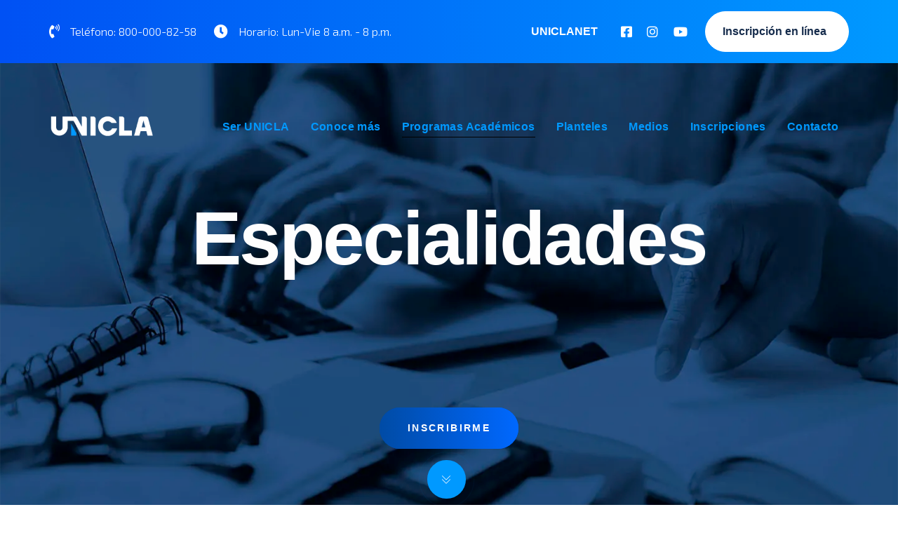

--- FILE ---
content_type: text/html; charset=UTF-8
request_url: https://unicla.edu.mx/especialidades/
body_size: 20141
content:
<!DOCTYPE html>
<html lang="es">
<head >

	<meta charset="UTF-8">
	<meta name="viewport" content="width=device-width, initial-scale=1.0" />
	<meta http-equiv="X-UA-Compatible" content="IE=edge">
	<link rel="profile" href="https://gmpg.org/xfn/11">
	<meta name="mobile-web-app-capable" content="yes">
<meta name="apple-mobile-web-app-capable" content="yes">
<meta name="apple-mobile-web-app-title" content="UNICLA - ">
<link rel="pingback" href="https://unicla.edu.mx/xmlrpc.php" />
			<script type="text/javascript">
			var WebFontConfig = WebFontConfig || {};
			WebFontConfig['active'] = function() {
				if ( typeof ( window.jQuery ) !== 'undefined' ) {
					jQuery(window).trigger('liquid_async_fonts_active');
				}
			};
			WebFontConfig['inactive'] = function() {
				if ( typeof ( window.jQuery ) !== 'undefined' ) {
					jQuery(window).trigger('liquid_async_fonts_inactive');
				}
			};
			</script>
			<meta name='robots' content='index, follow, max-image-preview:large, max-snippet:-1, max-video-preview:-1' />
<!-- Start of Async Callbell Code -->
<script>
  if (!window.callbellSettings) {
    window.callbellSettings = {}
  }
  window.callbellSettings["token"] = "4meG7XQF4VJfDYVKQb5pboaC";
</script>
<script>
  (function(){var w=window;var ic=w.callbell;if(typeof ic==="function"){ic('reattach_activator');ic('update',callbellSettings);}else{var d=document;var i=function(){i.c(arguments)};i.q=[];i.c=function(args){i.q.push(args)};w.Callbell=i;var l=function(){var s=d.createElement('script');s.type='text/javascript';s.async=true;s.src='https://dash.callbell.eu/include/'+window.callbellSettings.token+'.js';var x=d.getElementsByTagName('script')[0];x.parentNode.insertBefore(s,x);};if(w.attachEvent){w.attachEvent('onload',l);}else{w.addEventListener('load',l,false);}}})()
</script>
<!-- End of Async Callbell Code -->
	<!-- This site is optimized with the Yoast SEO plugin v26.8 - https://yoast.com/product/yoast-seo-wordpress/ -->
	<title>Especialidades - UNICLA</title>
	<meta name="description" content="Con las especialidades de la UNICLA. Adquiere conocimientos avanzados, desarrolla nuevas habilidades y alcanza tus metas." />
	<link rel="canonical" href="https://unicla.edu.mx/especialidades/" />
	<meta property="og:locale" content="es_MX" />
	<meta property="og:type" content="article" />
	<meta property="og:title" content="Especialidades - UNICLA" />
	<meta property="og:description" content="Con las especialidades de la UNICLA. Adquiere conocimientos avanzados, desarrolla nuevas habilidades y alcanza tus metas." />
	<meta property="og:url" content="https://unicla.edu.mx/especialidades/" />
	<meta property="og:site_name" content="UNICLA" />
	<meta property="article:publisher" content="https://www.facebook.com/UNICLAMX" />
	<meta property="article:modified_time" content="2025-09-08T16:50:03+00:00" />
	<meta name="twitter:card" content="summary_large_image" />
	<meta name="twitter:label1" content="Tiempo de lectura" />
	<meta name="twitter:data1" content="3 minutos" />
	<script type="application/ld+json" class="yoast-schema-graph">{"@context":"https://schema.org","@graph":[{"@type":"WebPage","@id":"https://unicla.edu.mx/especialidades/","url":"https://unicla.edu.mx/especialidades/","name":"Especialidades - UNICLA","isPartOf":{"@id":"https://unicla.edu.mx/#website"},"datePublished":"2020-12-14T20:27:04+00:00","dateModified":"2025-09-08T16:50:03+00:00","description":"Con las especialidades de la UNICLA. Adquiere conocimientos avanzados, desarrolla nuevas habilidades y alcanza tus metas.","breadcrumb":{"@id":"https://unicla.edu.mx/especialidades/#breadcrumb"},"inLanguage":"es","potentialAction":[{"@type":"ReadAction","target":["https://unicla.edu.mx/especialidades/"]}]},{"@type":"BreadcrumbList","@id":"https://unicla.edu.mx/especialidades/#breadcrumb","itemListElement":[{"@type":"ListItem","position":1,"name":"Inicio","item":"https://unicla.edu.mx/"},{"@type":"ListItem","position":2,"name":"Especialidades"}]},{"@type":"WebSite","@id":"https://unicla.edu.mx/#website","url":"https://unicla.edu.mx/","name":"UNICLA","description":"","publisher":{"@id":"https://unicla.edu.mx/#organization"},"inLanguage":"es"},{"@type":"Organization","@id":"https://unicla.edu.mx/#organization","name":"Universidad Contemporánea de las Américas","alternateName":"UNICLA","url":"https://unicla.edu.mx/","logo":{"@type":"ImageObject","inLanguage":"es","@id":"https://unicla.edu.mx/#/schema/logo/image/","url":"https://unicla.edu.mx/wp-content/uploads/2023/07/cropped-Favicon.webp","contentUrl":"https://unicla.edu.mx/wp-content/uploads/2023/07/cropped-Favicon.webp","width":512,"height":512,"caption":"Universidad Contemporánea de las Américas"},"image":{"@id":"https://unicla.edu.mx/#/schema/logo/image/"},"sameAs":["https://www.facebook.com/UNICLAMX","https://www.instagram.com/uniclamx/"]}]}</script>
	<!-- / Yoast SEO plugin. -->


<link rel='dns-prefetch' href='//www.googletagmanager.com' />
<link rel='dns-prefetch' href='//fonts.googleapis.com' />
<link rel='preconnect' href='https://fonts.gstatic.com' crossorigin />
<link rel="alternate" type="application/rss+xml" title="UNICLA &raquo; Feed" href="https://unicla.edu.mx/feed/" />
<link rel="alternate" title="oEmbed (JSON)" type="application/json+oembed" href="https://unicla.edu.mx/wp-json/oembed/1.0/embed?url=https%3A%2F%2Funicla.edu.mx%2Fespecialidades%2F" />
<link rel="alternate" title="oEmbed (XML)" type="text/xml+oembed" href="https://unicla.edu.mx/wp-json/oembed/1.0/embed?url=https%3A%2F%2Funicla.edu.mx%2Fespecialidades%2F&#038;format=xml" />
<style id='wp-img-auto-sizes-contain-inline-css' type='text/css'>
img:is([sizes=auto i],[sizes^="auto," i]){contain-intrinsic-size:3000px 1500px}
/*# sourceURL=wp-img-auto-sizes-contain-inline-css */
</style>
<link rel='stylesheet' id='sbr_styles-css' href='https://unicla.edu.mx/wp-content/plugins/reviews-feed/assets/css/sbr-styles.min.css?ver=2.1.1' type='text/css' media='all' />
<style id='wp-emoji-styles-inline-css' type='text/css'>

	img.wp-smiley, img.emoji {
		display: inline !important;
		border: none !important;
		box-shadow: none !important;
		height: 1em !important;
		width: 1em !important;
		margin: 0 0.07em !important;
		vertical-align: -0.1em !important;
		background: none !important;
		padding: 0 !important;
	}
/*# sourceURL=wp-emoji-styles-inline-css */
</style>
<style id='wp-block-library-inline-css' type='text/css'>
:root{--wp-block-synced-color:#7a00df;--wp-block-synced-color--rgb:122,0,223;--wp-bound-block-color:var(--wp-block-synced-color);--wp-editor-canvas-background:#ddd;--wp-admin-theme-color:#007cba;--wp-admin-theme-color--rgb:0,124,186;--wp-admin-theme-color-darker-10:#006ba1;--wp-admin-theme-color-darker-10--rgb:0,107,160.5;--wp-admin-theme-color-darker-20:#005a87;--wp-admin-theme-color-darker-20--rgb:0,90,135;--wp-admin-border-width-focus:2px}@media (min-resolution:192dpi){:root{--wp-admin-border-width-focus:1.5px}}.wp-element-button{cursor:pointer}:root .has-very-light-gray-background-color{background-color:#eee}:root .has-very-dark-gray-background-color{background-color:#313131}:root .has-very-light-gray-color{color:#eee}:root .has-very-dark-gray-color{color:#313131}:root .has-vivid-green-cyan-to-vivid-cyan-blue-gradient-background{background:linear-gradient(135deg,#00d084,#0693e3)}:root .has-purple-crush-gradient-background{background:linear-gradient(135deg,#34e2e4,#4721fb 50%,#ab1dfe)}:root .has-hazy-dawn-gradient-background{background:linear-gradient(135deg,#faaca8,#dad0ec)}:root .has-subdued-olive-gradient-background{background:linear-gradient(135deg,#fafae1,#67a671)}:root .has-atomic-cream-gradient-background{background:linear-gradient(135deg,#fdd79a,#004a59)}:root .has-nightshade-gradient-background{background:linear-gradient(135deg,#330968,#31cdcf)}:root .has-midnight-gradient-background{background:linear-gradient(135deg,#020381,#2874fc)}:root{--wp--preset--font-size--normal:16px;--wp--preset--font-size--huge:42px}.has-regular-font-size{font-size:1em}.has-larger-font-size{font-size:2.625em}.has-normal-font-size{font-size:var(--wp--preset--font-size--normal)}.has-huge-font-size{font-size:var(--wp--preset--font-size--huge)}.has-text-align-center{text-align:center}.has-text-align-left{text-align:left}.has-text-align-right{text-align:right}.has-fit-text{white-space:nowrap!important}#end-resizable-editor-section{display:none}.aligncenter{clear:both}.items-justified-left{justify-content:flex-start}.items-justified-center{justify-content:center}.items-justified-right{justify-content:flex-end}.items-justified-space-between{justify-content:space-between}.screen-reader-text{border:0;clip-path:inset(50%);height:1px;margin:-1px;overflow:hidden;padding:0;position:absolute;width:1px;word-wrap:normal!important}.screen-reader-text:focus{background-color:#ddd;clip-path:none;color:#444;display:block;font-size:1em;height:auto;left:5px;line-height:normal;padding:15px 23px 14px;text-decoration:none;top:5px;width:auto;z-index:100000}html :where(.has-border-color){border-style:solid}html :where([style*=border-top-color]){border-top-style:solid}html :where([style*=border-right-color]){border-right-style:solid}html :where([style*=border-bottom-color]){border-bottom-style:solid}html :where([style*=border-left-color]){border-left-style:solid}html :where([style*=border-width]){border-style:solid}html :where([style*=border-top-width]){border-top-style:solid}html :where([style*=border-right-width]){border-right-style:solid}html :where([style*=border-bottom-width]){border-bottom-style:solid}html :where([style*=border-left-width]){border-left-style:solid}html :where(img[class*=wp-image-]){height:auto;max-width:100%}:where(figure){margin:0 0 1em}html :where(.is-position-sticky){--wp-admin--admin-bar--position-offset:var(--wp-admin--admin-bar--height,0px)}@media screen and (max-width:600px){html :where(.is-position-sticky){--wp-admin--admin-bar--position-offset:0px}}

/*# sourceURL=wp-block-library-inline-css */
</style><style id='global-styles-inline-css' type='text/css'>
:root{--wp--preset--aspect-ratio--square: 1;--wp--preset--aspect-ratio--4-3: 4/3;--wp--preset--aspect-ratio--3-4: 3/4;--wp--preset--aspect-ratio--3-2: 3/2;--wp--preset--aspect-ratio--2-3: 2/3;--wp--preset--aspect-ratio--16-9: 16/9;--wp--preset--aspect-ratio--9-16: 9/16;--wp--preset--color--black: #000000;--wp--preset--color--cyan-bluish-gray: #abb8c3;--wp--preset--color--white: #ffffff;--wp--preset--color--pale-pink: #f78da7;--wp--preset--color--vivid-red: #cf2e2e;--wp--preset--color--luminous-vivid-orange: #ff6900;--wp--preset--color--luminous-vivid-amber: #fcb900;--wp--preset--color--light-green-cyan: #7bdcb5;--wp--preset--color--vivid-green-cyan: #00d084;--wp--preset--color--pale-cyan-blue: #8ed1fc;--wp--preset--color--vivid-cyan-blue: #0693e3;--wp--preset--color--vivid-purple: #9b51e0;--wp--preset--gradient--vivid-cyan-blue-to-vivid-purple: linear-gradient(135deg,rgb(6,147,227) 0%,rgb(155,81,224) 100%);--wp--preset--gradient--light-green-cyan-to-vivid-green-cyan: linear-gradient(135deg,rgb(122,220,180) 0%,rgb(0,208,130) 100%);--wp--preset--gradient--luminous-vivid-amber-to-luminous-vivid-orange: linear-gradient(135deg,rgb(252,185,0) 0%,rgb(255,105,0) 100%);--wp--preset--gradient--luminous-vivid-orange-to-vivid-red: linear-gradient(135deg,rgb(255,105,0) 0%,rgb(207,46,46) 100%);--wp--preset--gradient--very-light-gray-to-cyan-bluish-gray: linear-gradient(135deg,rgb(238,238,238) 0%,rgb(169,184,195) 100%);--wp--preset--gradient--cool-to-warm-spectrum: linear-gradient(135deg,rgb(74,234,220) 0%,rgb(151,120,209) 20%,rgb(207,42,186) 40%,rgb(238,44,130) 60%,rgb(251,105,98) 80%,rgb(254,248,76) 100%);--wp--preset--gradient--blush-light-purple: linear-gradient(135deg,rgb(255,206,236) 0%,rgb(152,150,240) 100%);--wp--preset--gradient--blush-bordeaux: linear-gradient(135deg,rgb(254,205,165) 0%,rgb(254,45,45) 50%,rgb(107,0,62) 100%);--wp--preset--gradient--luminous-dusk: linear-gradient(135deg,rgb(255,203,112) 0%,rgb(199,81,192) 50%,rgb(65,88,208) 100%);--wp--preset--gradient--pale-ocean: linear-gradient(135deg,rgb(255,245,203) 0%,rgb(182,227,212) 50%,rgb(51,167,181) 100%);--wp--preset--gradient--electric-grass: linear-gradient(135deg,rgb(202,248,128) 0%,rgb(113,206,126) 100%);--wp--preset--gradient--midnight: linear-gradient(135deg,rgb(2,3,129) 0%,rgb(40,116,252) 100%);--wp--preset--font-size--small: 13px;--wp--preset--font-size--medium: 20px;--wp--preset--font-size--large: 36px;--wp--preset--font-size--x-large: 42px;--wp--preset--spacing--20: 0.44rem;--wp--preset--spacing--30: 0.67rem;--wp--preset--spacing--40: 1rem;--wp--preset--spacing--50: 1.5rem;--wp--preset--spacing--60: 2.25rem;--wp--preset--spacing--70: 3.38rem;--wp--preset--spacing--80: 5.06rem;--wp--preset--shadow--natural: 6px 6px 9px rgba(0, 0, 0, 0.2);--wp--preset--shadow--deep: 12px 12px 50px rgba(0, 0, 0, 0.4);--wp--preset--shadow--sharp: 6px 6px 0px rgba(0, 0, 0, 0.2);--wp--preset--shadow--outlined: 6px 6px 0px -3px rgb(255, 255, 255), 6px 6px rgb(0, 0, 0);--wp--preset--shadow--crisp: 6px 6px 0px rgb(0, 0, 0);}:where(.is-layout-flex){gap: 0.5em;}:where(.is-layout-grid){gap: 0.5em;}body .is-layout-flex{display: flex;}.is-layout-flex{flex-wrap: wrap;align-items: center;}.is-layout-flex > :is(*, div){margin: 0;}body .is-layout-grid{display: grid;}.is-layout-grid > :is(*, div){margin: 0;}:where(.wp-block-columns.is-layout-flex){gap: 2em;}:where(.wp-block-columns.is-layout-grid){gap: 2em;}:where(.wp-block-post-template.is-layout-flex){gap: 1.25em;}:where(.wp-block-post-template.is-layout-grid){gap: 1.25em;}.has-black-color{color: var(--wp--preset--color--black) !important;}.has-cyan-bluish-gray-color{color: var(--wp--preset--color--cyan-bluish-gray) !important;}.has-white-color{color: var(--wp--preset--color--white) !important;}.has-pale-pink-color{color: var(--wp--preset--color--pale-pink) !important;}.has-vivid-red-color{color: var(--wp--preset--color--vivid-red) !important;}.has-luminous-vivid-orange-color{color: var(--wp--preset--color--luminous-vivid-orange) !important;}.has-luminous-vivid-amber-color{color: var(--wp--preset--color--luminous-vivid-amber) !important;}.has-light-green-cyan-color{color: var(--wp--preset--color--light-green-cyan) !important;}.has-vivid-green-cyan-color{color: var(--wp--preset--color--vivid-green-cyan) !important;}.has-pale-cyan-blue-color{color: var(--wp--preset--color--pale-cyan-blue) !important;}.has-vivid-cyan-blue-color{color: var(--wp--preset--color--vivid-cyan-blue) !important;}.has-vivid-purple-color{color: var(--wp--preset--color--vivid-purple) !important;}.has-black-background-color{background-color: var(--wp--preset--color--black) !important;}.has-cyan-bluish-gray-background-color{background-color: var(--wp--preset--color--cyan-bluish-gray) !important;}.has-white-background-color{background-color: var(--wp--preset--color--white) !important;}.has-pale-pink-background-color{background-color: var(--wp--preset--color--pale-pink) !important;}.has-vivid-red-background-color{background-color: var(--wp--preset--color--vivid-red) !important;}.has-luminous-vivid-orange-background-color{background-color: var(--wp--preset--color--luminous-vivid-orange) !important;}.has-luminous-vivid-amber-background-color{background-color: var(--wp--preset--color--luminous-vivid-amber) !important;}.has-light-green-cyan-background-color{background-color: var(--wp--preset--color--light-green-cyan) !important;}.has-vivid-green-cyan-background-color{background-color: var(--wp--preset--color--vivid-green-cyan) !important;}.has-pale-cyan-blue-background-color{background-color: var(--wp--preset--color--pale-cyan-blue) !important;}.has-vivid-cyan-blue-background-color{background-color: var(--wp--preset--color--vivid-cyan-blue) !important;}.has-vivid-purple-background-color{background-color: var(--wp--preset--color--vivid-purple) !important;}.has-black-border-color{border-color: var(--wp--preset--color--black) !important;}.has-cyan-bluish-gray-border-color{border-color: var(--wp--preset--color--cyan-bluish-gray) !important;}.has-white-border-color{border-color: var(--wp--preset--color--white) !important;}.has-pale-pink-border-color{border-color: var(--wp--preset--color--pale-pink) !important;}.has-vivid-red-border-color{border-color: var(--wp--preset--color--vivid-red) !important;}.has-luminous-vivid-orange-border-color{border-color: var(--wp--preset--color--luminous-vivid-orange) !important;}.has-luminous-vivid-amber-border-color{border-color: var(--wp--preset--color--luminous-vivid-amber) !important;}.has-light-green-cyan-border-color{border-color: var(--wp--preset--color--light-green-cyan) !important;}.has-vivid-green-cyan-border-color{border-color: var(--wp--preset--color--vivid-green-cyan) !important;}.has-pale-cyan-blue-border-color{border-color: var(--wp--preset--color--pale-cyan-blue) !important;}.has-vivid-cyan-blue-border-color{border-color: var(--wp--preset--color--vivid-cyan-blue) !important;}.has-vivid-purple-border-color{border-color: var(--wp--preset--color--vivid-purple) !important;}.has-vivid-cyan-blue-to-vivid-purple-gradient-background{background: var(--wp--preset--gradient--vivid-cyan-blue-to-vivid-purple) !important;}.has-light-green-cyan-to-vivid-green-cyan-gradient-background{background: var(--wp--preset--gradient--light-green-cyan-to-vivid-green-cyan) !important;}.has-luminous-vivid-amber-to-luminous-vivid-orange-gradient-background{background: var(--wp--preset--gradient--luminous-vivid-amber-to-luminous-vivid-orange) !important;}.has-luminous-vivid-orange-to-vivid-red-gradient-background{background: var(--wp--preset--gradient--luminous-vivid-orange-to-vivid-red) !important;}.has-very-light-gray-to-cyan-bluish-gray-gradient-background{background: var(--wp--preset--gradient--very-light-gray-to-cyan-bluish-gray) !important;}.has-cool-to-warm-spectrum-gradient-background{background: var(--wp--preset--gradient--cool-to-warm-spectrum) !important;}.has-blush-light-purple-gradient-background{background: var(--wp--preset--gradient--blush-light-purple) !important;}.has-blush-bordeaux-gradient-background{background: var(--wp--preset--gradient--blush-bordeaux) !important;}.has-luminous-dusk-gradient-background{background: var(--wp--preset--gradient--luminous-dusk) !important;}.has-pale-ocean-gradient-background{background: var(--wp--preset--gradient--pale-ocean) !important;}.has-electric-grass-gradient-background{background: var(--wp--preset--gradient--electric-grass) !important;}.has-midnight-gradient-background{background: var(--wp--preset--gradient--midnight) !important;}.has-small-font-size{font-size: var(--wp--preset--font-size--small) !important;}.has-medium-font-size{font-size: var(--wp--preset--font-size--medium) !important;}.has-large-font-size{font-size: var(--wp--preset--font-size--large) !important;}.has-x-large-font-size{font-size: var(--wp--preset--font-size--x-large) !important;}
/*# sourceURL=global-styles-inline-css */
</style>

<style id='classic-theme-styles-inline-css' type='text/css'>
/*! This file is auto-generated */
.wp-block-button__link{color:#fff;background-color:#32373c;border-radius:9999px;box-shadow:none;text-decoration:none;padding:calc(.667em + 2px) calc(1.333em + 2px);font-size:1.125em}.wp-block-file__button{background:#32373c;color:#fff;text-decoration:none}
/*# sourceURL=/wp-includes/css/classic-themes.min.css */
</style>
<link rel='stylesheet' id='redux-extendify-styles-css' href='https://unicla.edu.mx/wp-content/plugins/ave-core/extras/redux-framework/redux-core/assets/css/extendify-utilities.css?ver=4.4.12.2' type='text/css' media='all' />
<link rel='stylesheet' id='contact-form-7-css' href='https://unicla.edu.mx/wp-content/plugins/contact-form-7/includes/css/styles.css?ver=6.1.4' type='text/css' media='all' />
<link rel='stylesheet' id='rs-plugin-settings-css' href='https://unicla.edu.mx/wp-content/plugins/revslider/public/assets/css/rs6.css?ver=6.3.1' type='text/css' media='all' />
<style id='rs-plugin-settings-inline-css' type='text/css'>
#rs-demo-id {}
/*# sourceURL=rs-plugin-settings-inline-css */
</style>
<link rel='stylesheet' id='js_composer_front-css' href='https://unicla.edu.mx/wp-content/plugins/js_composer/assets/css/js_composer.min.css?ver=6.9.0' type='text/css' media='all' />
<link rel='stylesheet' id='ave-core-css' href='https://unicla.edu.mx/wp-content/plugins/ave-core/assets/css/ave-core.min.css?ver=6.9' type='text/css' media='all' />
<link rel='stylesheet' id='liquid-icons-css' href='https://unicla.edu.mx/wp-content/themes/ave/assets/vendors/liquid-icon/liquid-icon.min.css' type='text/css' media='all' />
<link rel='stylesheet' id='font-awesome-css' href='https://unicla.edu.mx/wp-content/themes/ave/assets/vendors/font-awesome/css/font-awesome.min.css' type='text/css' media='all' />
<link rel='stylesheet' id='bootstrap-css' href='https://unicla.edu.mx/wp-content/themes/ave/assets/vendors/bootstrap/css/bootstrap.min.css' type='text/css' media='all' />
<link rel='stylesheet' id='jquery-ui-css' href='https://unicla.edu.mx/wp-content/themes/ave/assets/vendors/jquery-ui/jquery-ui.css' type='text/css' media='all' />
<link rel='stylesheet' id='fresco-css' href='https://unicla.edu.mx/wp-content/themes/ave/assets/vendors/fresco/css/fresco.css' type='text/css' media='all' />
<link rel='stylesheet' id='lity-css' href='https://unicla.edu.mx/wp-content/themes/ave/assets/vendors/lity/lity.min.css' type='text/css' media='all' />
<link rel='stylesheet' id='liquid-base-css' href='https://unicla.edu.mx/wp-content/themes/ave/style.css' type='text/css' media='all' />
<link rel='stylesheet' id='liquid-theme-css' href='https://unicla.edu.mx/wp-content/themes/ave/assets/css/theme.min.css' type='text/css' media='all' />
<link rel='stylesheet' id='dflip-style-css' href='https://unicla.edu.mx/wp-content/plugins/3d-flipbook-dflip-lite/assets/css/dflip.min.css?ver=2.4.20' type='text/css' media='all' />
<link rel='stylesheet' id='cf7cf-style-css' href='https://unicla.edu.mx/wp-content/plugins/cf7-conditional-fields/style.css?ver=2.6.7' type='text/css' media='all' />
<link rel='stylesheet' id='le-schedule-table-css' href='https://unicla.edu.mx/wp-content/plugins/liquid-events/assets/css/liquid-events-table.min.css?ver=6.9' type='text/css' media='all' />
<link rel='stylesheet' id='bsf-Defaults-css' href='https://unicla.edu.mx/wp-content/uploads/smile_fonts/Defaults/Defaults.css?ver=3.19.11' type='text/css' media='all' />
<link rel="preload" as="style" href="https://fonts.googleapis.com/css?family=Exo%202:500,400,700&#038;subset=latin&#038;display=swap&#038;ver=6.9" /><link rel="stylesheet" href="https://fonts.googleapis.com/css?family=Exo%202:500,400,700&#038;subset=latin&#038;display=swap&#038;ver=6.9" media="print" onload="this.media='all'"><noscript><link rel="stylesheet" href="https://fonts.googleapis.com/css?family=Exo%202:500,400,700&#038;subset=latin&#038;display=swap&#038;ver=6.9" /></noscript><link rel='stylesheet' id='liquid-dynamic-css-css' href='//unicla.edu.mx/wp-content/uploads/liquid-styles/liquid-css-10179.css?timestamp=1757350215&#038;ver=6.9' type='text/css' media='all' />
<link rel='stylesheet' id='liquid-generated-responsive-css' href='//unicla.edu.mx/wp-content/uploads/liquid-styles/liquid-responsive-100.css?timestamp=1630008836&#038;ver=6.9' type='text/css' media='all' />
<script type="text/javascript" src="https://unicla.edu.mx/wp-includes/js/jquery/jquery.min.js?ver=3.7.1" id="jquery-core-js"></script>
<script type="text/javascript" src="https://unicla.edu.mx/wp-includes/js/jquery/jquery-migrate.min.js?ver=3.4.1" id="jquery-migrate-js"></script>
<script type="text/javascript" src="https://unicla.edu.mx/wp-content/plugins/revslider/public/assets/js/rbtools.min.js?ver=6.3.1" id="tp-tools-js"></script>
<script type="text/javascript" src="https://unicla.edu.mx/wp-content/plugins/revslider/public/assets/js/rs6.min.js?ver=6.3.1" id="revmin-js"></script>
<script type="text/javascript" src="https://unicla.edu.mx/wp-content/themes/ave/assets/vendors/inline.js?ver=1.0" id="color-variable-js"></script>
<script type="text/javascript" id="color-variable-js-after">
/* <![CDATA[ */
function testCSSVariables(){var e="rgb(255, 198, 0)",o=document.createElement("span");o.style.setProperty("--color",e),o.style.setProperty("background","var(--color)"),document.body.appendChild(o);var r=getComputedStyle(o).backgroundColor===e;return document.body.removeChild(o),r};
//# sourceURL=color-variable-js-after
/* ]]> */
</script>
<script type="text/javascript" src="https://unicla.edu.mx/wp-content/plugins/ave-core/shortcodes/blog/script.min.js?ver=6.9" id="ld_blog_script-js"></script>

<!-- Google tag (gtag.js) snippet added by Site Kit -->
<!-- Fragmento de código de Google Analytics añadido por Site Kit -->
<script type="text/javascript" src="https://www.googletagmanager.com/gtag/js?id=GT-KVN79B7" id="google_gtagjs-js" async></script>
<script type="text/javascript" id="google_gtagjs-js-after">
/* <![CDATA[ */
window.dataLayer = window.dataLayer || [];function gtag(){dataLayer.push(arguments);}
gtag("set","linker",{"domains":["unicla.edu.mx"]});
gtag("js", new Date());
gtag("set", "developer_id.dZTNiMT", true);
gtag("config", "GT-KVN79B7");
//# sourceURL=google_gtagjs-js-after
/* ]]> */
</script>
<link rel="https://api.w.org/" href="https://unicla.edu.mx/wp-json/" /><link rel="alternate" title="JSON" type="application/json" href="https://unicla.edu.mx/wp-json/wp/v2/pages/10179" /><link rel="EditURI" type="application/rsd+xml" title="RSD" href="https://unicla.edu.mx/xmlrpc.php?rsd" />
<link rel='shortlink' href='https://unicla.edu.mx/?p=10179' />
<meta name="generator" content="Redux 4.4.12.2" />	<link rel="preconnect" href="https://fonts.googleapis.com">
	<link rel="preconnect" href="https://fonts.gstatic.com">
	<link href='https://fonts.googleapis.com/css2?display=swap&family=Exo+2:wght@100;200;300;500;600' rel='stylesheet'><meta name="generator" content="Site Kit by Google 1.170.0" />
	<link rel="shortcut icon" href="https://unicla.edu.mx/wp-content/uploads/2023/07/Favicon.webp" />
			<!-- For iPhone -->
		<link rel="apple-touch-icon-precomposed" href="https://unicla.edu.mx/wp-content/uploads/2023/07/Favicon.webp">
			<!-- For iPhone 4 Retina display -->
		<link rel="apple-touch-icon" sizes="114x114" href="https://unicla.edu.mx/wp-content/uploads/2023/07/Favicon.webp">
			<!-- For iPad -->
		<link rel="apple-touch-icon" sizes="72x72" href="https://unicla.edu.mx/wp-content/uploads/2023/07/Favicon.webp">
			<!-- For iPad Retina display -->
		<link rel="apple-touch-icon" sizes="144x144" href="https://unicla.edu.mx/wp-content/uploads/2023/07/Favicon.webp">
		<script type="text/javascript">
				window.liquidParams = {mobileNavBreakpoint:1145
				}	
			  </script>
<!-- Metaetiquetas de Google AdSense añadidas por Site Kit -->
<meta name="google-adsense-platform-account" content="ca-host-pub-2644536267352236">
<meta name="google-adsense-platform-domain" content="sitekit.withgoogle.com">
<!-- Acabar con las metaetiquetas de Google AdSense añadidas por Site Kit -->
<!-- YouTube Feeds CSS -->
<style type="text/css">
.wpb_text_column :last-child, #content .wpb_text_column p:last-child, .wpb_alert p:last-child, .wpb_text_column :last-child, .wpb_text_column p:last-child { margin-bottom: 0; border-radius: 25px; } [id^=sb_youtube_].sb_youtube .sby_items_wrap .sby_inner_item { display: flex; box-shadow: 0px 3px 8px 3px rgba(0, 0, 0, 0.3); flex-direction: column; } [id^="sb_youtube_"].sb_youtube .sby_items_wrap { width: 100%; float: left; line-height: 0; font-size: 13px; padding: 15px !important; box-sizing: border-box; }
</style>
<meta name="generator" content="Powered by WPBakery Page Builder - drag and drop page builder for WordPress."/>

<!-- Fragmento de código de Google Tag Manager añadido por Site Kit -->
<script type="text/javascript">
/* <![CDATA[ */

			( function( w, d, s, l, i ) {
				w[l] = w[l] || [];
				w[l].push( {'gtm.start': new Date().getTime(), event: 'gtm.js'} );
				var f = d.getElementsByTagName( s )[0],
					j = d.createElement( s ), dl = l != 'dataLayer' ? '&l=' + l : '';
				j.async = true;
				j.src = 'https://www.googletagmanager.com/gtm.js?id=' + i + dl;
				f.parentNode.insertBefore( j, f );
			} )( window, document, 'script', 'dataLayer', 'GTM-KTLWBNN' );
			
/* ]]> */
</script>

<!-- Final del fragmento de código de Google Tag Manager añadido por Site Kit -->
<meta name="generator" content="Powered by Slider Revolution 6.3.1 - responsive, Mobile-Friendly Slider Plugin for WordPress with comfortable drag and drop interface." />
<link rel="icon" href="https://unicla.edu.mx/wp-content/uploads/2023/07/cropped-Favicon-150x150.webp" sizes="32x32" />
<link rel="icon" href="https://unicla.edu.mx/wp-content/uploads/2023/07/cropped-Favicon.webp" sizes="192x192" />
<link rel="apple-touch-icon" href="https://unicla.edu.mx/wp-content/uploads/2023/07/cropped-Favicon.webp" />
<meta name="msapplication-TileImage" content="https://unicla.edu.mx/wp-content/uploads/2023/07/cropped-Favicon.webp" />
<script type="text/javascript">function setREVStartSize(e){
			//window.requestAnimationFrame(function() {				 
				window.RSIW = window.RSIW===undefined ? window.innerWidth : window.RSIW;	
				window.RSIH = window.RSIH===undefined ? window.innerHeight : window.RSIH;	
				try {								
					var pw = document.getElementById(e.c).parentNode.offsetWidth,
						newh;
					pw = pw===0 || isNaN(pw) ? window.RSIW : pw;
					e.tabw = e.tabw===undefined ? 0 : parseInt(e.tabw);
					e.thumbw = e.thumbw===undefined ? 0 : parseInt(e.thumbw);
					e.tabh = e.tabh===undefined ? 0 : parseInt(e.tabh);
					e.thumbh = e.thumbh===undefined ? 0 : parseInt(e.thumbh);
					e.tabhide = e.tabhide===undefined ? 0 : parseInt(e.tabhide);
					e.thumbhide = e.thumbhide===undefined ? 0 : parseInt(e.thumbhide);
					e.mh = e.mh===undefined || e.mh=="" || e.mh==="auto" ? 0 : parseInt(e.mh,0);		
					if(e.layout==="fullscreen" || e.l==="fullscreen") 						
						newh = Math.max(e.mh,window.RSIH);					
					else{					
						e.gw = Array.isArray(e.gw) ? e.gw : [e.gw];
						for (var i in e.rl) if (e.gw[i]===undefined || e.gw[i]===0) e.gw[i] = e.gw[i-1];					
						e.gh = e.el===undefined || e.el==="" || (Array.isArray(e.el) && e.el.length==0)? e.gh : e.el;
						e.gh = Array.isArray(e.gh) ? e.gh : [e.gh];
						for (var i in e.rl) if (e.gh[i]===undefined || e.gh[i]===0) e.gh[i] = e.gh[i-1];
											
						var nl = new Array(e.rl.length),
							ix = 0,						
							sl;					
						e.tabw = e.tabhide>=pw ? 0 : e.tabw;
						e.thumbw = e.thumbhide>=pw ? 0 : e.thumbw;
						e.tabh = e.tabhide>=pw ? 0 : e.tabh;
						e.thumbh = e.thumbhide>=pw ? 0 : e.thumbh;					
						for (var i in e.rl) nl[i] = e.rl[i]<window.RSIW ? 0 : e.rl[i];
						sl = nl[0];									
						for (var i in nl) if (sl>nl[i] && nl[i]>0) { sl = nl[i]; ix=i;}															
						var m = pw>(e.gw[ix]+e.tabw+e.thumbw) ? 1 : (pw-(e.tabw+e.thumbw)) / (e.gw[ix]);					
						newh =  (e.gh[ix] * m) + (e.tabh + e.thumbh);
					}				
					if(window.rs_init_css===undefined) window.rs_init_css = document.head.appendChild(document.createElement("style"));					
					document.getElementById(e.c).height = newh+"px";
					window.rs_init_css.innerHTML += "#"+e.c+"_wrapper { height: "+newh+"px }";				
				} catch(e){
					console.log("Failure at Presize of Slider:" + e)
				}					   
			//});
		  };</script>
		<style type="text/css" id="wp-custom-css">
			.radio-buttons-wrapper input[type="radio"],
.radio-buttons-wrapper label {
    display: inline-block;
    margin-right: 10px;
}		</style>
			<style id="egf-frontend-styles" type="text/css">
		h1 {font-family: 'Exo 2', sans-serif;font-style: normal;font-weight: 600;} h2 {font-family: 'Exo 2', sans-serif;font-style: normal;font-weight: 500;} h3 {font-family: 'Exo 2', sans-serif;font-style: normal;font-weight: 300;} h4 {font-family: 'Exo 2', sans-serif;font-style: normal;font-weight: 200;} h5 {font-family: 'Exo 2', sans-serif;font-style: normal;font-weight: 100;} h6 {font-family: 'Exo 2', sans-serif;font-style: normal;font-weight: 100;} p {} 	</style>
	<style type="text/css" data-type="vc_custom-css">.fancy-box-classes {
    background-color: #fff;
    box-shadow: 0 0 0 rgba(0, 0, 0, 0.15);
    border-radius: 25px;
    transition: box-shadow 0.45s cubic-bezier(0.32, 0.98, 0.37, 1);
}

.fancy-box-label 
{
    font-weight: 900 !important;
    background: rgb(0,81,244) !important;
background: linear-gradient(90deg, rgba(0,81,244,1) 0%, rgba(0,153,255,0.9220281862745098) 100%) !important;
-webkit-box-shadow: 12px 4px 15px -2px #000000 !important; 
box-shadow: 12px 4px 15px -2px #000000 !important;
border-radius: 0px 25px 25px 0px;
}

.ld-lazyload.loaded {
    opacity: 1;
    border-radius: 25px;
    box-shadow: 5px 10px 30px 15px rgba(0, 0, 0, 0.5);
}
.font-weight-bold {
    font-weight: 700 !important;
    color: #0051f4;
}
.ld_button_665784e1af285.btn-icon-circle.btn-icon-ripple .btn-icon:before {
    border-color: #0099ff;
    box-shadow: 0px 10px 15px -3px rgba(0, 0, 0, 0.9);
}</style><style type="text/css" data-type="vc_shortcodes-custom-css">.vc_custom_1654547028524{padding-top: 120px !important;padding-bottom: 150px !important;background-image: url(https://unicla.edu.mx/wp-content/uploads/2025/01/Banner_General_Especialidades.webp?id=27309) !important;background-position: center !important;background-repeat: no-repeat !important;background-size: cover !important;}.vc_custom_1576251042754{padding-top: 135px !important;padding-bottom: 40px !important;}.vc_custom_1602609259406{padding-right: 0.75em !important;padding-left: 0.75em !important;}.vc_custom_1575357933903{margin-bottom: 40px !important;}</style><noscript><style> .wpb_animate_when_almost_visible { opacity: 1; }</style></noscript><style type="text/css" data-type="vc_shortcodes-custom-css">.vc_custom_1662559644800{margin-bottom: 30px !important;padding-top: 6px !important;padding-bottom: 6px !important;}.vc_custom_1613759044379{margin-bottom: 30px !important;}</style><style type="text/css" data-type="vc_shortcodes-custom-css">.vc_custom_1612370129478{margin-bottom: 35px !important;}.vc_custom_1612370179214{margin-bottom: 35px !important;}.vc_custom_1666983781435{margin-bottom: 35px !important;}.vc_custom_1666983774549{margin-bottom: 35px !important;}.vc_custom_1663966341418{margin-bottom: 30px !important;}.vc_custom_1736528481406{padding-bottom: -5px !important;}</style>
<link rel='stylesheet' id='vc_font_awesome_5_shims-css' href='https://unicla.edu.mx/wp-content/plugins/js_composer/assets/lib/bower/font-awesome/css/v4-shims.min.css?ver=6.9.0' type='text/css' media='all' />
<link rel='stylesheet' id='vc_font_awesome_5-css' href='https://unicla.edu.mx/wp-content/plugins/js_composer/assets/lib/bower/font-awesome/css/all.min.css?ver=6.9.0' type='text/css' media='all' />
</head>

<body class="wp-singular page-template-default page page-id-10179 page-parent wp-embed-responsive wp-theme-ave site-wide-layout lazyload-enabled wpb-js-composer js-comp-ver-6.9.0 vc_responsive" dir="ltr" itemscope="itemscope" itemtype="http://schema.org/WebPage" data-mobile-nav-style="modern" data-mobile-nav-scheme="dark" data-mobile-nav-trigger-alignment="right" data-mobile-header-scheme="custom" data-mobile-secondary-bar="false" data-mobile-logo-alignment="default" data-overlay-onmobile="true">

			<!-- Fragmento de código de Google Tag Manager (noscript) añadido por Site Kit -->
		<noscript>
			<iframe src="https://www.googletagmanager.com/ns.html?id=GTM-KTLWBNN" height="0" width="0" style="display:none;visibility:hidden"></iframe>
		</noscript>
		<!-- Final del fragmento de código de Google Tag Manager (noscript) añadido por Site Kit -->
		
	<script type="text/javascript">
				(function() {
					if(!testCSSVariables()){var script=document.createElement("script"),body=document.querySelector("body");script.onreadystatechange = function () { if (this.readyState == 'complete' || this.readyState == 'loaded') { cssVars(); } };script.onload = function() { cssVars(); };script.src="assets/vendors/css-vars-ponyfill.min.js",body.insertBefore(script,body.lastChild);};
				}());
			</script><div><span class="screen-reader-text">Skip links</span><ul class="liquid-skip-link screen-reader-text"><li><a href="#primary" class="screen-reader-shortcut"> Skip to primary navigation</a></li><li><a href="#content" class="screen-reader-shortcut"> Skip to content</a></li></ul></div>

	<div id="wrap">

		<header class="header site-header main-header main-header-overlay" data-sticky-header="true" id="header" itemscope="itemscope" itemtype="http://schema.org/WPHeader">
<p><div  class="secondarybar-wrap vc_custom_1662559644800 " style="background:linear-gradient(90deg, rgb(0,81,244) 0.318471%, rgb(0,153,255) 100%);">	<div class="container secondarybar-container">		<div class="secondarybar">			<div class="row secondarybar-row align-items-center"><div  class="col-auto vc_col-sm-4  "><style>.ld_header_iconbox_6971d19f6aa78 .iconbox-icon-container{color:rgb(255, 255, 255);}.ld_header_iconbox_6971d19f6aa78 h3{font-size:16px;color:#ffffff;}</style><div class="header-module">
	<div class="iconbox iconbox-side iconbox-xs ld_header_iconbox_6971d19f6aa78" id="ld_header_iconbox_6971d19f6aa78">
								
		<div class="iconbox-icon-wrap"><span class="iconbox-icon-container"><i class="fas fa-phone-volume"></i></span></div><!-- /.iconbox-icon-wrap -->				<h3>Teléfono: 800-000-82-58</h3>						
	</div><!-- /.iconbox -->
</div><style>.ld_header_iconbox_6971d19f6aae5 .iconbox-icon-container{color:#ffffff;}.ld_header_iconbox_6971d19f6aae5 h3{font-size:16px;color:#ffffff;}</style><div class="header-module">
	<div class="iconbox iconbox-side iconbox-xs ld_header_iconbox_6971d19f6aae5" id="ld_header_iconbox_6971d19f6aae5">
								
		<div class="iconbox-icon-wrap"><span class="iconbox-icon-container"><i class="fas fa-clock"></i></span></div><!-- /.iconbox-icon-wrap -->				<h3>Horario: Lun-Vie 8 a.m. - 8 p.m.</h3>						
	</div><!-- /.iconbox -->
</div></div><div  class="col vc_col-sm-4  "></div><div  class="col vc_col-sm-4   text-right"><div class="header-module">
	<style>.ld_button_6971d19f6af39.btn-icon-solid .btn-icon{background:#ffffff;}.ld_button_6971d19f6af39.btn-icon-circle.btn-icon-ripple .btn-icon:before{border-color:#ffffff;}.ld_button_6971d19f6af39.btn-icon-solid:hover .btn-icon{background:rgb(23, 45, 77);}.ld_button_6971d19f6af39{color:#ffffff;font-weight:600 !important;}.ld_button_6971d19f6af39:hover{color:rgb(23, 45, 77);}</style><a href="https://uniclanet.unicla.edu.mx/" title="UNICLANET" target="_blank" class="btn btn-naked ld_header_button_6971d19f6abf2 ld_button_6971d19f6af39">
	<span>
		
					<span class="btn-txt">UNICLANET</span>
			
	<span class="btn-icon"><i class=""></i></span>			</span>
</a>
</div><style>.ld_header_social_icons_6971d19f6b040.social-icon a{color:rgb(255, 255, 255) !important;}.ld_header_social_icons_6971d19f6b040.social-icon li a:hover{color:rgb(23, 45, 77) !important;}</style><div class="header-module">
		<ul class="social-icon social-icon-md ld_header_social_icons_6971d19f6b040" id=ld_header_social_icons_6971d19f6b040>
	<li><a href="https://www.facebook.com/UNICLAMX" target="_blank" rel="nofollow"><i class="fa fa-facebook-square"></i></a></li><li><a href="https://www.instagram.com/uniclamx/?hl=es-la" target="_blank" rel="nofollow"><i class="fa fa-instagram"></i></a></li><li><a href="https://www.youtube.com/channel/UC764cLti3qAI2bXIogRDo-Q" target="_blank" rel="nofollow"><i class="fa fa-youtube-play"></i></a></li>	</ul>
</div><div class="header-module">
	<style>.ld_button_6971d19f6b1f4.btn-icon-solid .btn-icon{background:rgb(255, 255, 255);}.ld_button_6971d19f6b1f4.btn-icon-circle.btn-icon-ripple .btn-icon:before{border-color:rgb(255, 255, 255);}.ld_button_6971d19f6b1f4.btn-icon-solid:hover .btn-icon{background:rgb(23, 45, 77);}.ld_button_6971d19f6b1f4{background-color:rgb(255, 255, 255);border-color:rgb(255, 255, 255);color:rgb(23, 45, 77);font-size:16px !important;font-weight:600 !important;}.ld_button_6971d19f6b1f4:hover{background-color:rgb(23, 45, 77);border-color:rgb(23, 45, 77);color:rgb(255, 255, 255);}.ld_button_6971d19f6b1f4 .btn-gradient-bg-hover{background:-webkit-linear-gradient(to right, rgb(23, 45, 77) 0%, rgb(23, 45, 77) 100%);background:linear-gradient(to right, rgb(23, 45, 77) 0%, rgb(23, 45, 77) 100%);}.ld_button_6971d19f6b1f4 .btn-gradient-border defs stop:first-child{stop-color:rgb(255, 255, 255);}.ld_button_6971d19f6b1f4 .btn-gradient-border defs stop:last-child{stop-color:rgb(255, 255, 255);}.ld_button_6971d19f6b1f4:hover .btn-gradient-border defs stop:first-child{stop-color:rgb(23, 45, 77);}.ld_button_6971d19f6b1f4:hover .btn-gradient-border defs stop:last-child{stop-color:rgb(23, 45, 77);}</style><a href="https://uniclanet.unicla.edu.mx/home/registro_nuevo" title="UNICLANET" target="_blank" class="btn btn-solid btn-sm circle btn-bordered border-thin ld_header_button_6971d19f6b12d ld_button_6971d19f6b1f4">
	<span>
		
					<span class="btn-txt">Inscripción en línea</span>
			
	<span class="btn-icon"><i class=""></i></span>			</span>
</a>
</div></div>			</div><!-- /.row secondarybar-row -->		</div><!-- /.secondarybar -->	</div><!-- /.container --></div><!-- /.secondarybar-wrap --><div  class="mainbar-wrap  vc_custom_1613759044379 " ><span class="megamenu-hover-bg"></span>	<div class="container mainbar-container">		<div class="mainbar">			<div class="row mainbar-row align-items-lg-stretch"><div  class="col vc_col-sm-4  "><style>.navbar-brand{padding-top:35px;padding-bottom:35px;}</style>
<div id="ld_header_image_6971d19f6b367" class="navbar-header ld_header_image_6971d19f6b367">

	<a class="navbar-brand" href="https://unicla.edu.mx/" rel="home"><span class="navbar-brand-inner"><img class="logo-light" src="https://unicla.edu.mx/wp-content/uploads/2022/10/Logo_UNICLA_Blanco.png" alt="UNICLA" srcset="https://unicla.edu.mx/wp-content/uploads/2022/10/Logo_UNICLA_Blanco.png 2x" /> <img class="logo-dark" src="https://unicla.edu.mx/wp-content/uploads/2022/09/Logo_UNICLA_Azul.svg" alt="UNICLA" srcset="https://unicla.edu.mx/wp-content/uploads/2022/09/Logo_UNICLA_Azul.svg 2x" />  <img class="logo-sticky" src="https://unicla.edu.mx/wp-content/uploads/2022/10/Logo_UNICLA_Blanco.png" alt="UNICLA" srcset="https://unicla.edu.mx/wp-content/uploads/2022/10/Logo_UNICLA_Blanco.png 2x" /> <img class="mobile-logo-default" src="https://unicla.edu.mx/wp-content/uploads/2022/10/Logo_UNICLA_Blanco.png" alt="UNICLA" srcset="https://unicla.edu.mx/wp-content/uploads/2022/10/Logo_UNICLA_Blanco.png 2x" /><img class="logo-default" src="https://unicla.edu.mx/wp-content/uploads/2022/10/Logo_UNICLA_Blanco.png" alt="UNICLA" srcset="https://unicla.edu.mx/wp-content/uploads/2022/10/Logo_UNICLA_Blanco.png 2x" /></span></a>	<button type="button" class="navbar-toggle collapsed nav-trigger style-mobile" data-toggle="collapse" data-target="#main-header-collapse" aria-expanded="false" data-changeclassnames='{ "html": "mobile-nav-activated overflow-hidden" }'>
				<span class="sr-only">Toggle navigation</span>
				<span class="bars">
					<span class="bar"></span>
					<span class="bar"></span>
					<span class="bar"></span>
				</span>
			</button>	
</div><!-- /.navbar-header --></div><div  class="col vc_col-sm-4  "></div><div  class="col vc_col-sm-4   text-right text-lg-right"><div class="collapse navbar-collapse ld_header_collapsed_6971d19f6b643" id="main-header-collapse">
	<style>.ld_header_menu_6971d19f6b748.main-nav > li > a{font-size:16px;line-height:1.6em;font-weight:700;letter-spacing:0.025em;color:rgb(0, 153, 255);}.ld_header_menu_6971d19f6b748.main-nav > li > a:hover{color:rgb(0, 84, 255);}</style><ul id="primary-nav" class="main-nav ld_header_menu_6971d19f6b748 main-nav-hover-underline-1 nav align-items-lg-stretch justify-content-lg-end" data-submenu-options='{"toggleType":"fade","handler":"mouse-in-out"}' data-localscroll="true"><li id="menu-item-10012" class="menu-item menu-item-type-post_type menu-item-object-page menu-item-10012"><a href="https://unicla.edu.mx/ser-unicla/"><span class="link-icon"></span><span class="link-txt"><span class="link-ext"></span><span class="txt">Ser UNICLA<span class="submenu-expander"> <i class="fa fa-angle-down"></i> </span></span></span></a></li>
<li id="menu-item-7742" class="menu-item menu-item-type-custom menu-item-object-custom menu-item-has-children menu-item-7742"><a href="#"><span class="link-icon"></span><span class="link-txt"><span class="link-ext"></span><span class="txt">Conoce más<span class="submenu-expander"> <i class="fa fa-angle-down"></i> </span></span></span></a>
<ul class="nav-item-children">
	<li id="menu-item-9199" class="menu-item menu-item-type-post_type menu-item-object-page menu-item-9199"><a href="https://unicla.edu.mx/mensaje-rector/"><span class="link-icon"></span><span class="link-txt"><span class="link-ext"></span><span class="txt">Mensaje del Rector<span class="submenu-expander"> <i class="fa fa-angle-down"></i> </span></span></span></a></li>
	<li id="menu-item-9235" class="menu-item menu-item-type-post_type menu-item-object-page menu-item-9235"><a href="https://unicla.edu.mx/filosofia/"><span class="link-icon"></span><span class="link-txt"><span class="link-ext"></span><span class="txt">Filosofía<span class="submenu-expander"> <i class="fa fa-angle-down"></i> </span></span></span></a></li>
	<li id="menu-item-195744" class="menu-item menu-item-type-post_type menu-item-object-page menu-item-195744"><a href="https://unicla.edu.mx/la-diversidad-del-conocimiento/"><span class="link-icon"></span><span class="link-txt"><span class="link-ext"></span><span class="txt">Congresos<span class="submenu-expander"> <i class="fa fa-angle-down"></i> </span></span></span></a></li>
	<li id="menu-item-35654" class="menu-item menu-item-type-post_type menu-item-object-page menu-item-35654"><a href="https://unicla.edu.mx/idiomas/"><span class="link-icon"></span><span class="link-txt"><span class="link-ext"></span><span class="txt">Coordinación de Idiomas<span class="submenu-expander"> <i class="fa fa-angle-down"></i> </span></span></span></a></li>
	<li id="menu-item-9270" class="menu-item menu-item-type-post_type menu-item-object-page menu-item-9270"><a href="https://unicla.edu.mx/vinculacion-unicla/"><span class="link-icon"></span><span class="link-txt"><span class="link-ext"></span><span class="txt">Vinculación<span class="submenu-expander"> <i class="fa fa-angle-down"></i> </span></span></span></a></li>
	<li id="menu-item-13203" class="menu-item menu-item-type-post_type menu-item-object-page menu-item-13203"><a href="https://unicla.edu.mx/calendario-escolar/"><span class="link-icon"></span><span class="link-txt"><span class="link-ext"></span><span class="txt">Calendario Escolar<span class="submenu-expander"> <i class="fa fa-angle-down"></i> </span></span></span></a></li>
	<li id="menu-item-14972" class="menu-item menu-item-type-post_type menu-item-object-page menu-item-14972"><a href="https://unicla.edu.mx/reglamentos/"><span class="link-icon"></span><span class="link-txt"><span class="link-ext"></span><span class="txt">Reglamentos<span class="submenu-expander"> <i class="fa fa-angle-down"></i> </span></span></span></a></li>
</ul>
</li>
<li id="menu-item-7743" class="menu-item menu-item-type-custom menu-item-object-custom current-menu-ancestor current-menu-parent menu-item-has-children menu-item-7743"><a href="#"><span class="link-icon"></span><span class="link-txt"><span class="link-ext"></span><span class="txt">Programas Académicos<span class="submenu-expander"> <i class="fa fa-angle-down"></i> </span></span></span></a>
<ul class="nav-item-children">
	<li id="menu-item-26644" class="menu-item menu-item-type-post_type menu-item-object-page menu-item-26644"><a href="https://unicla.edu.mx/bachillerato/"><span class="link-icon"></span><span class="link-txt"><span class="link-ext"></span><span class="txt">Bachillerato<span class="submenu-expander"> <i class="fa fa-angle-down"></i> </span></span></span></a></li>
	<li id="menu-item-9207" class="menu-item menu-item-type-post_type menu-item-object-page menu-item-9207"><a href="https://unicla.edu.mx/licenciaturas/"><span class="link-icon"></span><span class="link-txt"><span class="link-ext"></span><span class="txt">Licenciaturas<span class="submenu-expander"> <i class="fa fa-angle-down"></i> </span></span></span></a></li>
	<li id="menu-item-27312" class="menu-item menu-item-type-post_type menu-item-object-page current-menu-item page_item page-item-10179 current_page_item menu-item-27312"><a href="https://unicla.edu.mx/especialidades/" aria-current="page"><span class="link-icon"></span><span class="link-txt"><span class="link-ext"></span><span class="txt">Especialidades<span class="submenu-expander"> <i class="fa fa-angle-down"></i> </span></span></span></a></li>
	<li id="menu-item-9208" class="menu-item menu-item-type-post_type menu-item-object-page menu-item-9208"><a href="https://unicla.edu.mx/maestrias/"><span class="link-icon"></span><span class="link-txt"><span class="link-ext"></span><span class="txt">Maestrías<span class="submenu-expander"> <i class="fa fa-angle-down"></i> </span></span></span></a></li>
	<li id="menu-item-9206" class="menu-item menu-item-type-post_type menu-item-object-page menu-item-9206"><a href="https://unicla.edu.mx/doctorados-michoacan/"><span class="link-icon"></span><span class="link-txt"><span class="link-ext"></span><span class="txt">Doctorados<span class="submenu-expander"> <i class="fa fa-angle-down"></i> </span></span></span></a></li>
</ul>
</li>
<li id="menu-item-25277" class="menu-item menu-item-type-post_type menu-item-object-page menu-item-25277"><a href="https://unicla.edu.mx/planteles/"><span class="link-icon"></span><span class="link-txt"><span class="link-ext"></span><span class="txt">Planteles<span class="submenu-expander"> <i class="fa fa-angle-down"></i> </span></span></span></a></li>
<li id="menu-item-7769" class="menu-item menu-item-type-custom menu-item-object-custom menu-item-has-children menu-item-7769"><a href="#"><span class="link-icon"></span><span class="link-txt"><span class="link-ext"></span><span class="txt">Medios<span class="submenu-expander"> <i class="fa fa-angle-down"></i> </span></span></span></a>
<ul class="nav-item-children">
	<li id="menu-item-10810" class="menu-item menu-item-type-post_type menu-item-object-page menu-item-10810"><a href="https://unicla.edu.mx/blog-unicla/"><span class="link-icon"></span><span class="link-txt"><span class="link-ext"></span><span class="txt">Blog<span class="submenu-expander"> <i class="fa fa-angle-down"></i> </span></span></span></a></li>
	<li id="menu-item-185983" class="menu-item menu-item-type-post_type menu-item-object-page menu-item-185983"><a href="https://unicla.edu.mx/axios/"><span class="link-icon"></span><span class="link-txt"><span class="link-ext"></span><span class="txt">Revista Axios<span class="submenu-expander"> <i class="fa fa-angle-down"></i> </span></span></span></a></li>
	<li id="menu-item-12971" class="menu-item menu-item-type-post_type menu-item-object-page menu-item-12971"><a href="https://unicla.edu.mx/podcast/"><span class="link-icon"></span><span class="link-txt"><span class="link-ext"></span><span class="txt">Podcast<span class="submenu-expander"> <i class="fa fa-angle-down"></i> </span></span></span></a></li>
	<li id="menu-item-183203" class="menu-item menu-item-type-post_type menu-item-object-page menu-item-183203"><a href="https://unicla.edu.mx/multimedia/"><span class="link-icon"></span><span class="link-txt"><span class="link-ext"></span><span class="txt">Multimedia<span class="submenu-expander"> <i class="fa fa-angle-down"></i> </span></span></span></a></li>
</ul>
</li>
<li id="menu-item-12676" class="menu-item menu-item-type-custom menu-item-object-custom menu-item-has-children menu-item-12676"><a href="#"><span class="link-icon"></span><span class="link-txt"><span class="link-ext"></span><span class="txt">Inscripciones<span class="submenu-expander"> <i class="fa fa-angle-down"></i> </span></span></span></a>
<ul class="nav-item-children">
	<li id="menu-item-12405" class="menu-item menu-item-type-post_type menu-item-object-page menu-item-12405"><a href="https://unicla.edu.mx/admisiones/"><span class="link-icon"></span><span class="link-txt"><span class="link-ext"></span><span class="txt">Procesos<span class="submenu-expander"> <i class="fa fa-angle-down"></i> </span></span></span></a></li>
	<li id="menu-item-12677" class="menu-item menu-item-type-post_type menu-item-object-page menu-item-12677"><a href="https://unicla.edu.mx/admisiones/preguntas-frecuentes/"><span class="link-icon"></span><span class="link-txt"><span class="link-ext"></span><span class="txt">Preguntas Frecuentes<span class="submenu-expander"> <i class="fa fa-angle-down"></i> </span></span></span></a></li>
</ul>
</li>
<li id="menu-item-12420" class="menu-item menu-item-type-post_type menu-item-object-page menu-item-12420"><a href="https://unicla.edu.mx/contacto/"><span class="link-icon"></span><span class="link-txt"><span class="link-ext"></span><span class="txt">Contacto<span class="submenu-expander"> <i class="fa fa-angle-down"></i> </span></span></span></a></li>
</ul>
	
</div><!-- /.navbar-collapse --></div>			</div><!-- /.row mainbar-row -->		</div><!-- /.mainbar -->	</div><!-- /.container --></div><!-- /.mainbar-wrap --><div  class="secondarybar-wrap  " >	<div class="container secondarybar-container">		<div class="secondarybar">			<div class="row secondarybar-row align-items-center"><div  class="col vc_col-sm-4  "></div><div  class="col vc_col-sm-4  "></div><div  class="col vc_col-sm-4  "></div>			</div><!-- /.row secondarybar-row -->		</div><!-- /.secondarybar -->	</div><!-- /.container --></div><!-- /.secondarybar-wrap --></p>
</header>
		<main class="content" id="content">
			

	<section data-row-bg="https://unicla.edu.mx/wp-content/uploads/2025/01/Banner_General_Especialidades.webp?id=27309" style="background-attachment:fixed;" data-bg-image="url" class="vc_row wpb_row vc_row-fluid vc_custom_1654547028524 row-contains-padding-top row-contains-padding-bottom liquid-row-shadowbox-6971d19f73979 vc_row-has-fill vc_row-has-bg vc_row-o-full-height vc_row-o-columns-middle vc_row-flex"><span class="row-bg-loader"></span><div class="liquid-row-overlay" style="background:rgba(0, 0, 0, 0.29)"></div><div class="ld-container container"><div class="row ld-row"><div class="wpb_column vc_column_container vc_col-sm-12 vc_col-md-offset-2 vc_col-md-8 text-center liquid-column-6971d19f7ca8b"><div class="vc_column-inner"><div class="wpb_wrapper "   ><div class="wpb_wrapper-inner"><style>.ld_spacer_6971d19f7cb6d{height:60px;}</style>
<div class="ld-empty-space ld_spacer_6971d19f7cb6d"><span class="liquid_empty_space_inner"></span></div><style>.ld_fancy_heading_6971d19f7cc9f h1{font-size:110px;line-height:1;letter-spacing:-3px;color:rgb(255, 255, 255);}.ld_fancy_heading_6971d19f7cc9f h1 {margin-bottom:0.25em !important;  } .ld_fancy_heading_6971d19f7cc9f .lqd-highlight-inner{height:0.275em;bottom:0px;}.ld_fancy_heading_6971d19f7cc9f h1 {margin-bottom:0.25em !important;  } </style><div class="ld-fancy-heading text-center ld_fancy_heading_6971d19f7cc9f">
	<h1 class="lqd-highlight-underline lqd-highlight-grow-left h1" data-fittext="true" data-fittext-options='{"compressor":0.7,"maxFontSize":"currentFontSize","minFontSize":"36"}' data-split-text="true" data-custom-animations="true" data-ca-options='{"triggerHandler":"inview","animationTarget":".lqd-chars .split-inner","duration":"1200","delay":"28","easing":"easeOutQuint","direction":"forward","initValues":{"translateY":23,"rotateZ":7,"opacity":0},"animations":{"translateY":0,"rotateZ":0,"opacity":1}}' data-split-options='{"type":"chars, words"}'><span class="ld-fh-txt"> </p>
<p style="text-align: center">Especialidades</p>
<p></span></h1></div><div class="vc_row wpb_row vc_inner vc_row-fluid liquid-row-shadowbox-6971d19f808a2"><div class="wpb_column vc_column_container vc_col-sm-12 liquid-column-6971d19f87e18"><div class="vc_column-inner"><div class="wpb_wrapper "  data-custom-animations="true" data-ca-options='{"triggerHandler":"inview","animationTarget":"all-childs","duration":"1200","startDelay":"1150","delay":100,"easing":"easeOutQuint","direction":"forward","initValues":{"translateY":40,"translateZ":-160,"rotateX":-93,"opacity":0},"animations":{"translateY":0,"translateZ":0,"rotateX":0,"opacity":1}}'><div class="wpb_wrapper-inner"><style>.ld_button_6971d19f87f9a.btn-icon-solid .btn-icon{background:rgb(0, 75, 165);}.ld_button_6971d19f87f9a.btn-icon-circle.btn-icon-ripple .btn-icon:before{border-color:rgb(0, 75, 165);}.ld_button_6971d19f87f9a{background-color:rgb(0, 75, 165);border-color:rgb(0, 75, 165);font-size:14px !important;font-weight:700 !important;letter-spacing:0.17em !important;}.ld_button_6971d19f87f9a .btn-gradient-bg{background:-webkit-linear-gradient(to right, rgb(0, 75, 165) 0%, rgb(0, 104, 255) 100%);background:linear-gradient(to right, rgb(0, 75, 165) 0%, rgb(0, 104, 255) 100%);}.ld_button_6971d19f87f9a .btn-gradient-border defs stop:first-child{stop-color:rgb(0, 75, 165);}.ld_button_6971d19f87f9a .btn-gradient-border defs stop:last-child{stop-color:rgb(0, 104, 255);}</style><a href="#" class="btn btn-solid text-uppercase btn-md circle btn-bordered border-thin btn-gradient ld_button_6971d19f87f9a vc_custom_1602609259406" data-localscroll="true" data-localscroll-options="{&quot;scrollBelowSection&quot;:true}">
	<span>
	<span class="btn-gradient-bg"></span>	
					<span class="btn-txt">Inscribirme</span>
			
		<span class="btn-gradient-bg btn-gradient-bg-hover"></span>	<svg xmlns="http://www.w3.org/2000/svg" xmlns:xlink="http://www.w3.org/1999/xlink" xml:space="preserve" class="btn-gradient-border" width="100%" height="100%">
			      <defs>
			        <linearGradient id="svg-border-6971d19f8a469" x1="0%" y1="0%" x2="100%" y2="0%">
			          <stop offset="0%" />
			          <stop offset="100%" />
			        </linearGradient>
			      </defs>
			      <rect x="0.5" y="0.5" rx="17%" ry="50%" width="100%" height="100%" stroke="url(#svg-border-6971d19f8a469)"/>
			    </svg>	</span>
</a>
</div></div></div></div></div><style>.ld_spacer_6971d19f8a519{height:10px;}</style>
<div class="ld-empty-space ld_spacer_6971d19f8a519"><span class="liquid_empty_space_inner"></span></div><div class="vc_row wpb_row vc_inner vc_row-fluid liquid-row-shadowbox-6971d19f8a60a"><div class="wpb_column vc_column_container vc_col-sm-12 liquid-column-6971d19f8a7b1"><div class="vc_column-inner"><div class="wpb_wrapper "  data-custom-animations="true" data-ca-options='{"triggerHandler":"inview","animationTarget":"all-childs","duration":"1200","startDelay":"1150","delay":250,"easing":"easeOutQuint","direction":"forward","initValues":{"opacity":0,"scale":0.75},"animations":{"opacity":1,"scale":1}}'><div class="wpb_wrapper-inner"><style>.ld_spacer_6971d19f8a85b{height:10px;}</style>
<div class="ld-empty-space ld_spacer_6971d19f8a85b"><span class="liquid_empty_space_inner"></span></div><div class="header-module">
	<style>.ld_button_6971d19f8d579.btn-icon-solid .btn-icon{background:#0099ff;}.ld_button_6971d19f8d579.btn-icon-circle.btn-icon-ripple .btn-icon:before{border-color:#0099ff;}.ld_button_6971d19f8d579 .btn-icon{color:rgb(255, 255, 255);font-size:22px;}.ld_button_6971d19f8d579{color:rgb(255, 255, 255);font-size:19px !important;}</style><a href="#" class="btn btn-naked btn-icon-left btn-icon-md btn-icon-circle btn-icon-solid btn-icon-ripple ld_header_button_6971d19f8a987 ld_button_6971d19f8d579" data-localscroll="true" data-localscroll-options="{&quot;scrollBelowSection&quot;:true,&quot;scrollSpeed&quot;:&quot;1000&quot;}">
	<span>
		
			
	<span class="btn-icon"><i class="icon-arrows_down_double-34"></i></span>			</span>
</a>
</div></div></div></div></div></div></div></div></div></div></div></div></section><style>@media (min-width: 992px) { .liquid-row-responsive-6971d19f8e374 {padding-right:80px !important; padding-left:80px !important;  }  }   </style><section class="vc_row wpb_row vc_row-fluid vc_custom_1576251042754 row-contains-padding-top row-contains-padding-bottom liquid-row-responsive-6971d19f8e374 liquid-row-shadowbox-6971d19f8e393 vc_column-gap-30"><div class="ld-container container-fluid"><div class="row ld-row"><div class="wpb_column vc_column_container vc_col-sm-12 vc_col-md-offset-3 vc_col-md-6 text-center liquid-column-6971d19f8e57a"><div class="vc_column-inner"><div class="wpb_wrapper vc_custom_1575357933903"   ><div class="wpb_wrapper-inner"><style>.ld_fancy_heading_6971d19f8e6df h1{font-size:60px;font-weight:800;}.ld_fancy_heading_6971d19f8e6df .ld-fh-txt{background:-webkit--webkit-linear-gradient(90deg, rgb(0, 69, 171) 2.86624%, rgb(0, 81, 244) 50%, rgb(0, 153, 255) 100%);background:-webkit-linear-gradient(90deg, rgb(0, 69, 171) 2.86624%, rgb(0, 81, 244) 50%, rgb(0, 153, 255) 100%);}.ld_fancy_heading_6971d19f8e6df .lqd-highlight-inner{height:0.275em;bottom:0px;}</style><div class="ld-fancy-heading text-center ld_fancy_heading_6971d19f8e6df">
	<h1 class="ld-gradient-heading lqd-highlight-underline lqd-highlight-grow-left" ><span class="ld-fh-txt"> </p>
<p style="text-align: center">Especialidades UNICLA</p>
<p></span></h1></div></div></div></div></div><div class="wpb_column vc_column_container vc_col-sm-12 liquid-column-6971d19f8fced"><div class="vc_column-inner"><div class="wpb_wrapper "   ><div class="wpb_wrapper-inner"><div data-custom-animations="true" data-ca-options='{"triggerHandler":"inview","animationTarget":".wpb_column","duration":"1800","delay":"180","easing":"easeOutQuint","direction":"forward","initValues":{"translateX":40,"opacity":0},"animations":{"translateX":0,"opacity":1}}' class="vc_row wpb_row vc_inner vc_row-fluid liquid-row-shadowbox-6971d19f8fe5b vc_column-gap-25"><div class="wpb_column vc_column_container vc_col-sm-12 vc_col-md-4 liquid-column-6971d19f8ffdc"><div class="vc_column-inner"><div class="wpb_wrapper "  ><div class="wpb_wrapper-inner"><style>.ld_content_box_6971d19f9014e.fancy-box-classes .trainer i, .fancy-box-classes .fancy-box-label{background:#004ba5;}.ld_content_box_6971d19f9014e .fancy-box-header h3{font-size:23px;}</style><div id="ld_content_box_6971d19f9014e" class="fancy-box fancy-box-heading-custom fancy-box-classes ld_content_box_6971d19f9014e">
	
	<figure class="fancy-box-image"><img fetchpriority="high" decoding="async" width="1520" height="950" src="data:image/svg+xml;charset=utf-8,&lt;svg xmlns%3D&#039;http%3A%2F%2Fwww.w3.org%2F2000%2Fsvg&#039; viewBox%3D&#039;0 0 1520 950&#039;%2F&gt;" class="attachment-full size-full ld-lazyload" alt="Miniatura Especialidad Enfermeria Cardiovascular" srcset="" sizes="(max-width: 1520px) 100vw, 1520px" data-src="https://unicla.edu.mx/wp-content/uploads/2024/07/Miniatura_Especialidad_Enfermeria_Cardiovascular.webp" data-srcset="https://unicla.edu.mx/wp-content/uploads/2024/07/Miniatura_Especialidad_Enfermeria_Cardiovascular.webp 1520w, https://unicla.edu.mx/wp-content/uploads/2024/07/Miniatura_Especialidad_Enfermeria_Cardiovascular-800x500.webp 800w" data-aspect="1.6" /></figure>	
	<div class="fancy-box-contents">
		
		<span class="fancy-box-label"><p>4 Semestres</p>
</span>		
		<div class="fancy-box-info">
			<h3 class="font-weight-bold" >Especialidad en Enfermería Cardiovascular</h3>					</div><!-- /.fancy-box-info -->
		
	</div><!-- /.fancy-box-contents -->
	
	<a href="https://unicla.edu.mx/especialidades/especialidad-en-enfermeria-cardiovascular/" title="Especialidad en Enfermería Cardiovascular" class="liquid-overlay-link"></a>	
</div><!-- /.fancy-box fancy-box-classes --></div></div></div></div><div class="wpb_column vc_column_container vc_col-sm-12 vc_col-md-4 liquid-column-6971d19fa1599"><div class="vc_column-inner"><div class="wpb_wrapper "  ><div class="wpb_wrapper-inner"><style>.ld_content_box_6971d19fa1739.fancy-box-classes .trainer i, .fancy-box-classes .fancy-box-label{background:#004ba5;}.ld_content_box_6971d19fa1739 .fancy-box-header h3{font-size:23px;}</style><div id="ld_content_box_6971d19fa1739" class="fancy-box fancy-box-heading-custom fancy-box-classes ld_content_box_6971d19fa1739">
	
	<figure class="fancy-box-image"><img decoding="async" width="1520" height="950" src="data:image/svg+xml;charset=utf-8,&lt;svg xmlns%3D&#039;http%3A%2F%2Fwww.w3.org%2F2000%2Fsvg&#039; viewBox%3D&#039;0 0 1520 950&#039;%2F&gt;" class="attachment-full size-full ld-lazyload" alt="Miniatura Especialidad Enfermeria en Salud Comunitaria" srcset="" sizes="(max-width: 1520px) 100vw, 1520px" data-src="https://unicla.edu.mx/wp-content/uploads/2024/07/Miniatura_Especialidad_Enfermeria_en_Salud_Comunitaria.webp" data-srcset="https://unicla.edu.mx/wp-content/uploads/2024/07/Miniatura_Especialidad_Enfermeria_en_Salud_Comunitaria.webp 1520w, https://unicla.edu.mx/wp-content/uploads/2024/07/Miniatura_Especialidad_Enfermeria_en_Salud_Comunitaria-800x500.webp 800w" data-aspect="1.6" /></figure>	
	<div class="fancy-box-contents">
		
		<span class="fancy-box-label"><p>4 Semestres</p>
</span>		
		<div class="fancy-box-info">
			<h3 class="font-weight-bold" >Especialidad en Enfermería en Salud Comunitaria</h3>					</div><!-- /.fancy-box-info -->
		
	</div><!-- /.fancy-box-contents -->
	
	<a href="https://unicla.edu.mx/especialidades/especialidad-en-enfermeria-en-salud-comunitaria/" title="Especialidad en Enfermería en Salud Comunitaria" class="liquid-overlay-link"></a>	
</div><!-- /.fancy-box fancy-box-classes --></div></div></div></div><div class="wpb_column vc_column_container vc_col-sm-12 vc_col-md-4 liquid-column-6971d19fb30b9"><div class="vc_column-inner"><div class="wpb_wrapper "  ><div class="wpb_wrapper-inner"><style>.ld_content_box_6971d19fb3258.fancy-box-classes .trainer i, .fancy-box-classes .fancy-box-label{background:#004ba5;}.ld_content_box_6971d19fb3258 .fancy-box-header h3{font-size:23px;}</style><div id="ld_content_box_6971d19fb3258" class="fancy-box fancy-box-heading-custom fancy-box-classes ld_content_box_6971d19fb3258">
	
	<figure class="fancy-box-image"><img decoding="async" width="1520" height="950" src="data:image/svg+xml;charset=utf-8,&lt;svg xmlns%3D&#039;http%3A%2F%2Fwww.w3.org%2F2000%2Fsvg&#039; viewBox%3D&#039;0 0 1520 950&#039;%2F&gt;" class="attachment-full size-full ld-lazyload" alt="Miniatura Especialidad Geriatrica" srcset="" sizes="(max-width: 1520px) 100vw, 1520px" data-src="https://unicla.edu.mx/wp-content/uploads/2025/02/Miniatura_Especialidad_Geriatrica.webp" data-srcset="https://unicla.edu.mx/wp-content/uploads/2025/02/Miniatura_Especialidad_Geriatrica.webp 1520w, https://unicla.edu.mx/wp-content/uploads/2025/02/Miniatura_Especialidad_Geriatrica-800x500.webp 800w" data-aspect="1.6" /></figure>	
	<div class="fancy-box-contents">
		
		<span class="fancy-box-label"><p>4 Semestres</p>
</span>		
		<div class="fancy-box-info">
			<h3 class="font-weight-bold" >Especialidad en Enfermería Geriátrica</h3>					</div><!-- /.fancy-box-info -->
		
	</div><!-- /.fancy-box-contents -->
	
	<a href="https://unicla.edu.mx/especialidades/especialidad-en-enfermeria-geriatrica/" title="Especialidad en Enfermería Geriátrica" class="liquid-overlay-link"></a>	
</div><!-- /.fancy-box fancy-box-classes --></div></div></div></div></div><div data-custom-animations="true" data-ca-options='{"triggerHandler":"inview","animationTarget":".wpb_column","duration":"1800","delay":"180","easing":"easeOutQuint","direction":"forward","initValues":{"translateX":40,"opacity":0},"animations":{"translateX":0,"opacity":1}}' class="vc_row wpb_row vc_inner vc_row-fluid liquid-row-shadowbox-6971d19fc3961 vc_column-gap-25"><div class="wpb_column vc_column_container vc_col-sm-12 vc_col-md-4 liquid-column-6971d19fc3b20"><div class="vc_column-inner"><div class="wpb_wrapper "  ><div class="wpb_wrapper-inner"><style>.ld_content_box_6971d19fc3c8b.fancy-box-classes .trainer i, .fancy-box-classes .fancy-box-label{background:#004ba5;}.ld_content_box_6971d19fc3c8b .fancy-box-header h3{font-size:23px;}</style><div id="ld_content_box_6971d19fc3c8b" class="fancy-box fancy-box-heading-custom fancy-box-classes ld_content_box_6971d19fc3c8b">
	
	<figure class="fancy-box-image"><img loading="lazy" decoding="async" width="1520" height="950" src="data:image/svg+xml;charset=utf-8,&lt;svg xmlns%3D&#039;http%3A%2F%2Fwww.w3.org%2F2000%2Fsvg&#039; viewBox%3D&#039;0 0 1520 950&#039;%2F&gt;" class="attachment-full size-full ld-lazyload" alt="Miniatura Especialidad Enfermeria Neurologica" srcset="" sizes="auto, (max-width: 1520px) 100vw, 1520px" data-src="https://unicla.edu.mx/wp-content/uploads/2024/05/Miniatura_Especialidad_Enfermeria_Neurologica.webp" data-srcset="https://unicla.edu.mx/wp-content/uploads/2024/05/Miniatura_Especialidad_Enfermeria_Neurologica.webp 1520w, https://unicla.edu.mx/wp-content/uploads/2024/05/Miniatura_Especialidad_Enfermeria_Neurologica-800x500.webp 800w" data-aspect="1.6" /></figure>	
	<div class="fancy-box-contents">
		
		<span class="fancy-box-label"><p>4 Semestres</p>
</span>		
		<div class="fancy-box-info">
			<h3 class="font-weight-bold" >Especialidad en Enfermería Neurológica</h3>					</div><!-- /.fancy-box-info -->
		
	</div><!-- /.fancy-box-contents -->
	
	<a href="https://unicla.edu.mx/especialidades/especialidad-en-enfermeria-neurologica/" title="Especialidad en Enfermería Neurológica" class="liquid-overlay-link"></a>	
</div><!-- /.fancy-box fancy-box-classes --></div></div></div></div><div class="wpb_column vc_column_container vc_col-sm-12 vc_col-md-4 liquid-column-6971d19fd3acc"><div class="vc_column-inner"><div class="wpb_wrapper "  ><div class="wpb_wrapper-inner"><style>.ld_content_box_6971d19fd3c88.fancy-box-classes .trainer i, .fancy-box-classes .fancy-box-label{background:#004ba5;}.ld_content_box_6971d19fd3c88 .fancy-box-header h3{font-size:23px;}</style><div id="ld_content_box_6971d19fd3c88" class="fancy-box fancy-box-heading-custom fancy-box-classes ld_content_box_6971d19fd3c88">
	
	<figure class="fancy-box-image"><img loading="lazy" decoding="async" width="1520" height="950" src="data:image/svg+xml;charset=utf-8,&lt;svg xmlns%3D&#039;http%3A%2F%2Fwww.w3.org%2F2000%2Fsvg&#039; viewBox%3D&#039;0 0 1520 950&#039;%2F&gt;" class="attachment-full size-full ld-lazyload" alt="Miniatura Especialidad Enfermeria Obstetrica" srcset="" sizes="auto, (max-width: 1520px) 100vw, 1520px" data-src="https://unicla.edu.mx/wp-content/uploads/2024/05/Miniatura_Especialidad_Enfermeria_Obstetrica.webp" data-srcset="https://unicla.edu.mx/wp-content/uploads/2024/05/Miniatura_Especialidad_Enfermeria_Obstetrica.webp 1520w, https://unicla.edu.mx/wp-content/uploads/2024/05/Miniatura_Especialidad_Enfermeria_Obstetrica-800x500.webp 800w" data-aspect="1.6" /></figure>	
	<div class="fancy-box-contents">
		
		<span class="fancy-box-label"><p>4 Semestres</p>
</span>		
		<div class="fancy-box-info">
			<h3 class="font-weight-bold" >Especialidad en Enfermería Obstétrica</h3>					</div><!-- /.fancy-box-info -->
		
	</div><!-- /.fancy-box-contents -->
	
	<a href="https://unicla.edu.mx/especialidades/especialidad-en-enfermeria-obstetrica/" title="Especialidad en Enfermería Obstétrica" class="liquid-overlay-link"></a>	
</div><!-- /.fancy-box fancy-box-classes --></div></div></div></div><div class="wpb_column vc_column_container vc_col-sm-12 vc_col-md-4 liquid-column-6971d19fe3598"><div class="vc_column-inner"><div class="wpb_wrapper "  ><div class="wpb_wrapper-inner"><style>.ld_content_box_6971d19fe3732.fancy-box-classes .trainer i, .fancy-box-classes .fancy-box-label{background:#004ba5;}.ld_content_box_6971d19fe3732 .fancy-box-header h3{font-size:23px;}</style><div id="ld_content_box_6971d19fe3732" class="fancy-box fancy-box-heading-custom fancy-box-classes ld_content_box_6971d19fe3732">
	
	<figure class="fancy-box-image"><img loading="lazy" decoding="async" width="1520" height="950" src="data:image/svg+xml;charset=utf-8,&lt;svg xmlns%3D&#039;http%3A%2F%2Fwww.w3.org%2F2000%2Fsvg&#039; viewBox%3D&#039;0 0 1520 950&#039;%2F&gt;" class="attachment-full size-full ld-lazyload" alt="Miniatura Especialidad Enfermeria Pediatrica" srcset="" sizes="auto, (max-width: 1520px) 100vw, 1520px" data-src="https://unicla.edu.mx/wp-content/uploads/2024/11/Miniatura_Especialidad_Enfermeria_Pediatrica.webp" data-srcset="https://unicla.edu.mx/wp-content/uploads/2024/11/Miniatura_Especialidad_Enfermeria_Pediatrica.webp 1520w, https://unicla.edu.mx/wp-content/uploads/2024/11/Miniatura_Especialidad_Enfermeria_Pediatrica-800x500.webp 800w" data-aspect="1.6" /></figure>	
	<div class="fancy-box-contents">
		
		<span class="fancy-box-label"><p>4 Semestres</p>
</span>		
		<div class="fancy-box-info">
			<h3 class="font-weight-bold" >Especialidad en Enfermería Pediátrica</h3>					</div><!-- /.fancy-box-info -->
		
	</div><!-- /.fancy-box-contents -->
	
	<a href="https://unicla.edu.mx/especialidades/especialidad-en-enfermeria-pediatrica/" title="Especialidad en Enfermería Pediátrica" class="liquid-overlay-link"></a>	
</div><!-- /.fancy-box fancy-box-classes --></div></div></div></div></div><div data-custom-animations="true" data-ca-options='{"triggerHandler":"inview","animationTarget":".wpb_column","duration":"1800","delay":"180","easing":"easeOutQuint","direction":"forward","initValues":{"translateX":40,"opacity":0},"animations":{"translateX":0,"opacity":1}}' class="vc_row wpb_row vc_inner vc_row-fluid liquid-row-shadowbox-6971d19ff3d94 vc_column-gap-25"><div class="wpb_column vc_column_container vc_col-sm-12 vc_col-md-4 liquid-column-6971d19ff3f40"><div class="vc_column-inner"><div class="wpb_wrapper "  ><div class="wpb_wrapper-inner"><style>.ld_content_box_6971d19ff40c6.fancy-box-classes .trainer i, .fancy-box-classes .fancy-box-label{background:#004ba5;}.ld_content_box_6971d19ff40c6 .fancy-box-header h3{font-size:23px;}</style><div id="ld_content_box_6971d19ff40c6" class="fancy-box fancy-box-heading-custom fancy-box-classes ld_content_box_6971d19ff40c6">
	
	<figure class="fancy-box-image"><img loading="lazy" decoding="async" width="1520" height="950" src="data:image/svg+xml;charset=utf-8,&lt;svg xmlns%3D&#039;http%3A%2F%2Fwww.w3.org%2F2000%2Fsvg&#039; viewBox%3D&#039;0 0 1520 950&#039;%2F&gt;" class="attachment-full size-full ld-lazyload" alt="Miniatura Especialidad Enfermeria Quirurgica" srcset="" sizes="auto, (max-width: 1520px) 100vw, 1520px" data-src="https://unicla.edu.mx/wp-content/uploads/2024/07/Miniatura_Especialidad_Enfermeria_Quirurgica.webp" data-srcset="https://unicla.edu.mx/wp-content/uploads/2024/07/Miniatura_Especialidad_Enfermeria_Quirurgica.webp 1520w, https://unicla.edu.mx/wp-content/uploads/2024/07/Miniatura_Especialidad_Enfermeria_Quirurgica-800x500.webp 800w" data-aspect="1.6" /></figure>	
	<div class="fancy-box-contents">
		
		<span class="fancy-box-label"><p>4 Semestres</p>
</span>		
		<div class="fancy-box-info">
			<h3 class="font-weight-bold" >Especialidad en Enfermería Quirúrgica</h3>					</div><!-- /.fancy-box-info -->
		
	</div><!-- /.fancy-box-contents -->
	
	<a href="https://unicla.edu.mx/especialidades/especialidad-en-enfermeria-quirurgica/" title="Especialidad en Enfermería Quirúrgica" class="liquid-overlay-link"></a>	
</div><!-- /.fancy-box fancy-box-classes --></div></div></div></div><div class="wpb_column vc_column_container vc_col-sm-12 vc_col-md-4 liquid-column-6971d1a00f1f0"><div class="vc_column-inner"><div class="wpb_wrapper "  ><div class="wpb_wrapper-inner"><style>.ld_content_box_6971d1a00f374.fancy-box-classes .trainer i, .fancy-box-classes .fancy-box-label{background:#004ba5;}.ld_content_box_6971d1a00f374 .fancy-box-header h3{font-size:23px;}</style><div id="ld_content_box_6971d1a00f374" class="fancy-box fancy-box-heading-custom fancy-box-classes ld_content_box_6971d1a00f374">
	
	<figure class="fancy-box-image"><img loading="lazy" decoding="async" width="1520" height="950" src="data:image/svg+xml;charset=utf-8,&lt;svg xmlns%3D&#039;http%3A%2F%2Fwww.w3.org%2F2000%2Fsvg&#039; viewBox%3D&#039;0 0 1520 950&#039;%2F&gt;" class="attachment-full size-full ld-lazyload" alt="Especialidad Espiritualidad Miniatura" srcset="" sizes="auto, (max-width: 1520px) 100vw, 1520px" data-src="https://unicla.edu.mx/wp-content/uploads/2022/06/Especialidad_Espiritualidad_Miniatura.jpg" data-srcset="https://unicla.edu.mx/wp-content/uploads/2022/06/Especialidad_Espiritualidad_Miniatura.jpg 1520w, https://unicla.edu.mx/wp-content/uploads/2022/06/Especialidad_Espiritualidad_Miniatura-300x188.jpg 300w, https://unicla.edu.mx/wp-content/uploads/2022/06/Especialidad_Espiritualidad_Miniatura-1024x640.jpg 1024w" data-aspect="1.6" /></figure>	
	<div class="fancy-box-contents">
		
		<span class="fancy-box-label"><p>3 Cuatrimestres</p>
</span>		
		<div class="fancy-box-info">
			<h3 class="font-weight-bold" >Especialidad en Espiritualidad</h3>					</div><!-- /.fancy-box-info -->
		
	</div><!-- /.fancy-box-contents -->
	
	<a href="https://unicla.edu.mx/especialidades/especialidad-en-espiritualidad/" title="Especialidad en Espiritualidad" class="liquid-overlay-link"></a>	
</div><!-- /.fancy-box fancy-box-classes --></div></div></div></div><div class="wpb_column vc_column_container vc_col-sm-12 vc_col-md-4 liquid-column-6971d1a01ecec"><div class="vc_column-inner"><div class="wpb_wrapper "  ><div class="wpb_wrapper-inner"><style>.ld_content_box_6971d1a01ee96.fancy-box-classes .trainer i, .fancy-box-classes .fancy-box-label{background:#004ba5;}.ld_content_box_6971d1a01ee96 .fancy-box-header h3{font-size:23px;}</style><div id="ld_content_box_6971d1a01ee96" class="fancy-box fancy-box-heading-custom fancy-box-classes ld_content_box_6971d1a01ee96">
	
	<figure class="fancy-box-image"><img loading="lazy" decoding="async" width="1520" height="950" src="data:image/svg+xml;charset=utf-8,&lt;svg xmlns%3D&#039;http%3A%2F%2Fwww.w3.org%2F2000%2Fsvg&#039; viewBox%3D&#039;0 0 1520 950&#039;%2F&gt;" class="attachment-full size-full ld-lazyload" alt="Miniatura Especialidad Nutricion Bariatrica" srcset="" sizes="auto, (max-width: 1520px) 100vw, 1520px" data-src="https://unicla.edu.mx/wp-content/uploads/2024/05/Miniatura_Especialidad_Nutricion_Bariatrica.webp" data-srcset="https://unicla.edu.mx/wp-content/uploads/2024/05/Miniatura_Especialidad_Nutricion_Bariatrica.webp 1520w, https://unicla.edu.mx/wp-content/uploads/2024/05/Miniatura_Especialidad_Nutricion_Bariatrica-800x500.webp 800w" data-aspect="1.6" /></figure>	
	<div class="fancy-box-contents">
		
		<span class="fancy-box-label"><p>4 Semestres</p>
</span>		
		<div class="fancy-box-info">
			<h3 class="font-weight-bold" >Especialidad en Nutrición Bariátrica</h3>					</div><!-- /.fancy-box-info -->
		
	</div><!-- /.fancy-box-contents -->
	
	<a href="https://unicla.edu.mx/especialidades/especialidad-en-nutricion-bariatrica/" title="Especialidad en Enfermería Neurológica" class="liquid-overlay-link"></a>	
</div><!-- /.fancy-box fancy-box-classes --></div></div></div></div></div><div data-custom-animations="true" data-ca-options='{"triggerHandler":"inview","animationTarget":".wpb_column","duration":"1800","delay":"180","easing":"easeOutQuint","direction":"forward","initValues":{"translateX":40,"opacity":0},"animations":{"translateX":0,"opacity":1}}' class="vc_row wpb_row vc_inner vc_row-fluid liquid-row-shadowbox-6971d1a02d8f8 vc_column-gap-25"><div class="wpb_column vc_column_container vc_col-sm-12 vc_col-md-4 liquid-column-6971d1a02daae"><div class="vc_column-inner"><div class="wpb_wrapper "  ><div class="wpb_wrapper-inner"><style>.ld_content_box_6971d1a02dc52.fancy-box-classes .trainer i, .fancy-box-classes .fancy-box-label{background:#004ba5;}.ld_content_box_6971d1a02dc52 .fancy-box-header h3{font-size:23px;}</style><div id="ld_content_box_6971d1a02dc52" class="fancy-box fancy-box-heading-custom fancy-box-classes ld_content_box_6971d1a02dc52">
	
	<figure class="fancy-box-image"><img loading="lazy" decoding="async" width="1520" height="950" src="data:image/svg+xml;charset=utf-8,&lt;svg xmlns%3D&#039;http%3A%2F%2Fwww.w3.org%2F2000%2Fsvg&#039; viewBox%3D&#039;0 0 1520 950&#039;%2F&gt;" class="attachment-full size-full ld-lazyload" alt="Miniatura Especialidad Salud Publica 2025" srcset="" sizes="auto, (max-width: 1520px) 100vw, 1520px" data-src="https://unicla.edu.mx/wp-content/uploads/2025/09/Miniatura_Especialidad_Salud_Publica_2025.webp" data-srcset="https://unicla.edu.mx/wp-content/uploads/2025/09/Miniatura_Especialidad_Salud_Publica_2025.webp 1520w, https://unicla.edu.mx/wp-content/uploads/2025/09/Miniatura_Especialidad_Salud_Publica_2025-800x500.webp 800w" data-aspect="1.6" /></figure>	
	<div class="fancy-box-contents">
		
		<span class="fancy-box-label"><p>4 Cuatrimestres</p>
</span>		
		<div class="fancy-box-info">
			<h3 class="font-weight-bold" >Especialidad en Salud Pública</h3>					</div><!-- /.fancy-box-info -->
		
	</div><!-- /.fancy-box-contents -->
	
	<a href="https://unicla.edu.mx/especialidades/especialidad-en-salud-publica/" title="Especialidad en Salud Pública" class="liquid-overlay-link"></a>	
</div><!-- /.fancy-box fancy-box-classes --></div></div></div></div><div class="wpb_column vc_column_container vc_col-sm-12 vc_col-md-4 liquid-column-6971d1a03c6b4"><div class="vc_column-inner"><div class="wpb_wrapper "  ><div class="wpb_wrapper-inner"><style>.ld_content_box_6971d1a03c842.fancy-box-classes .trainer i, .fancy-box-classes .fancy-box-label{background:#004ba5;}.ld_content_box_6971d1a03c842 .fancy-box-header h3{font-size:23px;}</style><div id="ld_content_box_6971d1a03c842" class="fancy-box fancy-box-heading-custom fancy-box-classes ld_content_box_6971d1a03c842">
	
	<figure class="fancy-box-image"><img loading="lazy" decoding="async" width="1520" height="950" src="data:image/svg+xml;charset=utf-8,&lt;svg xmlns%3D&#039;http%3A%2F%2Fwww.w3.org%2F2000%2Fsvg&#039; viewBox%3D&#039;0 0 1520 950&#039;%2F&gt;" class="attachment-full size-full ld-lazyload" alt="Miniatura Especialidad Tanatologia" srcset="" sizes="auto, (max-width: 1520px) 100vw, 1520px" data-src="https://unicla.edu.mx/wp-content/uploads/2025/09/Miniatura_Especialidad_Tanatologia.webp" data-srcset="https://unicla.edu.mx/wp-content/uploads/2025/09/Miniatura_Especialidad_Tanatologia.webp 1520w, https://unicla.edu.mx/wp-content/uploads/2025/09/Miniatura_Especialidad_Tanatologia-800x500.webp 800w" data-aspect="1.6" /></figure>	
	<div class="fancy-box-contents">
		
		<span class="fancy-box-label"><p>4 Semestres</p>
</span>		
		<div class="fancy-box-info">
			<h3 class="font-weight-bold" >Especialidad en Tanatología</h3>					</div><!-- /.fancy-box-info -->
		
	</div><!-- /.fancy-box-contents -->
	
	<a href="https://unicla.edu.mx/especialidades/especialidad-en-tanatologia/" title="Especialidad en Tanatología" class="liquid-overlay-link"></a>	
</div><!-- /.fancy-box fancy-box-classes --></div></div></div></div><div class="wpb_column vc_column_container vc_col-sm-12 vc_col-md-4 liquid-column-6971d1a04adc7"><div class="vc_column-inner"><div class="wpb_wrapper "  ><div class="wpb_wrapper-inner"></div></div></div></div></div></div></div></div></div></div></div></section><div class="vc_row-full-width vc_clearfix"></div><section class="vc_row wpb_row vc_row-fluid liquid-row-shadowbox-6971d1a04b068"><div class="ld-container container"><div class="row ld-row"><div class="wpb_column vc_column_container vc_col-sm-12 liquid-column-6971d1a04b1a1"><div class="vc_column-inner"><div class="wpb_wrapper "   ><div class="wpb_wrapper-inner"><style>.ld_spacer_6971d1a04b21f{height:70px;}</style>
<div class="ld-empty-space vc_hidden-xs ld_spacer_6971d1a04b21f"><span class="liquid_empty_space_inner"></span></div></div></div></div></div></div></div></section>

	
					</main><!-- #content -->
		<style>.main-footer {padding-top: 50px;padding-left: 50px}</style><footer class="main-footer site-footer footer" id="footer" itemscope="itemscope" itemtype="http://schema.org/WPFooter" data-sticky-footer="true">
	<section class="vc_row wpb_row vc_row-fluid liquid-row-shadowbox-6971d1a04ba33"><div class="ld-container container"><div class="row ld-row"><div class="wpb_column vc_column_container vc_col-sm-12 vc_col-md-4 liquid-column-6971d1a04bb60"><div class="vc_column-inner"><div class="wpb_wrapper vc_custom_1612370129478"   ><div class="wpb_wrapper-inner"><style>.liquid_vc_single_image-6971d1a059faa figure img, .liquid_vc_single_image-6971d1a059faa figure svg{ max-width:200px}</style>
	<div  class="wpb_single_image wpb_content_element vc_align_left  vc_custom_1663966341418 liquid_vc_single_image-6971d1a059faa">
		
		<figure class="wpb_wrapper vc_figure">
			<div class="vc_single_image-wrapper   vc_box_border_grey loaded "><img width="1366" height="284" src="https://unicla.edu.mx/wp-content/uploads/2022/09/Logo_UNICLA_Azul.svg" class="vc_single_image-img attachment-full" alt="Logo UNICLA Azul" title="Logo UNICLA Azul" decoding="async" loading="lazy" /></div>
		</figure>
	</div>
<style>.ld_spacer_6971d1a05a021{height:20px;}</style>
<div class="ld-empty-space ld_spacer_6971d1a05a021"><span class="liquid_empty_space_inner"></span></div><style>.ld_social_icons_6971d1a05a0b1.social-icon li a{color:#172d4d;}.ld_social_icons_6971d1a05a0b1.social-icon li a:hover{color:#0051f4;}</style><ul class="social-icon branded-text social-icon-lg ld_social_icons_6971d1a05a0b1" id=ld_social_icons_6971d1a05a0b1>
<li><a href="https://www.facebook.com/UNICLAMX" target="_blank" rel="nofollow"><i class="fa fa-facebook"></i></a></li><li><a href="https://www.instagram.com/uniclamx/?hl=es-la" target="_blank" rel="nofollow"><i class="fa fa-instagram"></i></a></li><li><a href="https://www.youtube.com/channel/UC764cLti3qAI2bXIogRDo-Q" target="_blank" rel="nofollow"><i class="fa fa-youtube"></i></a></li><li><a href="https://api.whatsapp.com/send/?phone=524433024633&#038;text=Requiero+Informaci%C3%B3n&#038;app_absent=0" target="_blank" rel="nofollow"><i class="fa fa-whatsapp"></i></a></li></ul><style>.ld_spacer_6971d1a05a189{height:20px;}</style>
<div class="ld-empty-space ld_spacer_6971d1a05a189"><span class="liquid_empty_space_inner"></span></div>
	<div class="wpb_text_column wpb_content_element  vc_custom_1736528481406" >
		<div class="wpb_wrapper">
			<p><span style="font-size: 16px;">Copyright 2026 UNICLA</span>. Algunos Derechos Reservados. <a style="color: #0051f4;" href="https://unicla.edu.mx/aviso-de-privacidad/">Aviso de privacidad</a></p>

		</div>
	</div>
</div></div></div></div><div class="wpb_column vc_column_container vc_col-sm-6 vc_col-md-3 liquid-column-6971d1a05a46e"><div class="vc_column-inner"><div class="wpb_wrapper vc_custom_1612370179214"   ><div class="wpb_wrapper-inner"><style>.ld_fancy_heading_6971d1a05a55c h3{font-size:18px;font-weight:600;color:#004ba5;}.ld_fancy_heading_6971d1a05a55c .lqd-highlight-inner{height:0.275em;bottom:0px;}</style><div class="ld-fancy-heading ld_fancy_heading_6971d1a05a55c">
	<h3 class="lqd-highlight-underline lqd-highlight-grow-left" ><span class="ld-fh-txt"> Contacto</span></h3></div><style>.ld_spacer_6971d1a05bc46{height:15px;}</style>
<div class="ld-empty-space ld_spacer_6971d1a05bc46"><span class="liquid_empty_space_inner"></span></div><style>.ld_button_6971d1a05bcff.btn-icon-solid .btn-icon{background:#0051f4;}.ld_button_6971d1a05bcff.btn-icon-circle.btn-icon-ripple .btn-icon:before{border-color:#0051f4;}.ld_button_6971d1a05bcff.btn-icon-solid:hover .btn-icon{background:#0045ab;}.ld_button_6971d1a05bcff{color:#0051f4;}.ld_button_6971d1a05bcff:hover{color:#0045ab;}</style><a href="tel:8000008258" class="btn btn-naked btn-icon-left ld_button_6971d1a05bcff">
	<span>
		
					<span class="btn-txt">800-000-8258</span>
			
	<span class="btn-icon"><i class="icon-et-phone"></i></span>			</span>
</a>
<style>.ld_spacer_6971d1a05db5f{height:15px;}</style>
<div class="ld-empty-space ld_spacer_6971d1a05db5f"><span class="liquid_empty_space_inner"></span></div><style>.ld_button_6971d1a05dc14.btn-icon-solid .btn-icon{background:#0051f4;}.ld_button_6971d1a05dc14.btn-icon-circle.btn-icon-ripple .btn-icon:before{border-color:#0051f4;}.ld_button_6971d1a05dc14.btn-icon-solid:hover .btn-icon{background:#0045ab;}.ld_button_6971d1a05dc14{color:#0051f4;}.ld_button_6971d1a05dc14:hover{color:#0045ab;}</style><a href="#" class="btn btn-naked btn-icon-left ld_button_6971d1a05dc14">
	<span>
		
					<span class="btn-txt">contacto@unicla.edu.mx</span>
			
	<span class="btn-icon"><i class="icon-basic_mail_multiple"></i></span>			</span>
</a>
<style>.ld_spacer_6971d1a05fa09{height:15px;}</style>
<div class="ld-empty-space ld_spacer_6971d1a05fa09"><span class="liquid_empty_space_inner"></span></div><style>.ld_button_6971d1a05fab9.btn-icon-solid .btn-icon{background:#0051f4;}.ld_button_6971d1a05fab9.btn-icon-circle.btn-icon-ripple .btn-icon:before{border-color:#0051f4;}.ld_button_6971d1a05fab9.btn-icon-solid:hover .btn-icon{background:#0045ab;}.ld_button_6971d1a05fab9{color:#0051f4;}.ld_button_6971d1a05fab9:hover{color:#0045ab;}</style><a href="https://unicla.edu.mx/soporte-y-ayuda/" title="Soporte y ayuda UNICLA" class="btn btn-naked btn-icon-left ld_button_6971d1a05fab9">
	<span>
		
					<span class="btn-txt">Soporte y ayuda</span>
			
	<span class="btn-icon"><i class="icon-et-tools-2"></i></span>			</span>
</a>
<style>.ld_spacer_6971d1a0605ea{height:15px;}</style>
<div class="ld-empty-space ld_spacer_6971d1a0605ea"><span class="liquid_empty_space_inner"></span></div></div></div></div></div><div class="wpb_column vc_column_container vc_col-sm-6 vc_col-md-3 liquid-column-6971d1a06071b"><div class="vc_column-inner"><div class="wpb_wrapper vc_custom_1666983781435"   ><div class="wpb_wrapper-inner"><style>.ld_fancy_heading_6971d1a060818 h3{font-size:18px;font-weight:600;color:#004ba5;}.ld_fancy_heading_6971d1a060818 .lqd-highlight-inner{height:0.275em;bottom:0px;}</style><div class="ld-fancy-heading ld_fancy_heading_6971d1a060818">
	<h3 class="lqd-highlight-underline lqd-highlight-grow-left" ><span class="ld-fh-txt"> Consulta</span></h3></div><style>.ld_spacer_6971d1a0625f8{height:15px;}</style>
<div class="ld-empty-space ld_spacer_6971d1a0625f8"><span class="liquid_empty_space_inner"></span></div><style>.ld_button_6971d1a0626a4.btn-icon-solid .btn-icon{background:#0051f4;}.ld_button_6971d1a0626a4.btn-icon-circle.btn-icon-ripple .btn-icon:before{border-color:#0051f4;}.ld_button_6971d1a0626a4.btn-icon-solid:hover .btn-icon{background:#0045ab;}.ld_button_6971d1a0626a4{color:#0051f4;}.ld_button_6971d1a0626a4:hover{color:#0045ab;}</style><a href="https://estudiantes-uniclanet.unicla.edu.mx/" title="UNICLANET" target="_blank" class="btn btn-naked btn-icon-left ld_button_6971d1a0626a4">
	<span>
		
					<span class="btn-txt">UNICLANET Alumnos</span>
			
	<span class="btn-icon"><i class="icon-et-profile-male"></i></span>			</span>
</a>
<style>.ld_spacer_6971d1a065179{height:15px;}</style>
<div class="ld-empty-space ld_spacer_6971d1a065179"><span class="liquid_empty_space_inner"></span></div><style>.ld_button_6971d1a065226.btn-icon-solid .btn-icon{background:#0051f4;}.ld_button_6971d1a065226.btn-icon-circle.btn-icon-ripple .btn-icon:before{border-color:#0051f4;}.ld_button_6971d1a065226.btn-icon-solid:hover .btn-icon{background:#0045ab;}.ld_button_6971d1a065226{color:#0051f4;}.ld_button_6971d1a065226:hover{color:#0045ab;}</style><a href="https://administrativos-uniclanet.unicla.edu.mx/" title="UNICLANET" target="_blank" class="btn btn-naked btn-icon-left ld_button_6971d1a065226">
	<span>
		
					<span class="btn-txt">UNICLANET Docentes</span>
			
	<span class="btn-icon"><i class="icon-et-globe"></i></span>			</span>
</a>
<style>.ld_spacer_6971d1a06764a{height:15px;}</style>
<div class="ld-empty-space ld_spacer_6971d1a06764a"><span class="liquid_empty_space_inner"></span></div><style>.ld_button_6971d1a067751.btn-icon-solid .btn-icon{background:#0051f4;}.ld_button_6971d1a067751.btn-icon-circle.btn-icon-ripple .btn-icon:before{border-color:#0051f4;}.ld_button_6971d1a067751.btn-icon-solid:hover .btn-icon{background:#0045ab;}.ld_button_6971d1a067751{color:#0051f4;}.ld_button_6971d1a067751:hover{color:#0045ab;}</style><a href="https://unicla.edu.mx/calendario-escolar/" title="Calendario Escolar" class="btn btn-naked btn-icon-left ld_button_6971d1a067751">
	<span>
		
					<span class="btn-txt">Calendario Escolar</span>
			
	<span class="btn-icon"><i class="icon-et-calendar"></i></span>			</span>
</a>
<style>.ld_spacer_6971d1a06829b{height:15px;}</style>
<div class="ld-empty-space ld_spacer_6971d1a06829b"><span class="liquid_empty_space_inner"></span></div></div></div></div></div><div class="wpb_column vc_column_container vc_col-sm-7 vc_col-md-2 liquid-column-6971d1a0683d3"><div class="vc_column-inner"><div class="wpb_wrapper vc_custom_1666983774549"   ><div class="wpb_wrapper-inner"><style>.ld_fancy_heading_6971d1a0684d0 h3{font-size:18px;font-weight:600;color:#004ba5;}.ld_fancy_heading_6971d1a0684d0 .lqd-highlight-inner{height:0.275em;bottom:0px;}</style><div class="ld-fancy-heading ld_fancy_heading_6971d1a0684d0">
	<h3 class="lqd-highlight-underline lqd-highlight-grow-left" ><span class="ld-fh-txt"> Sitios de interés</span></h3></div><style>.ld_spacer_6971d1a06a17a{height:15px;}</style>
<div class="ld-empty-space ld_spacer_6971d1a06a17a"><span class="liquid_empty_space_inner"></span></div><style>.ld_button_6971d1a06a228.btn-icon-solid .btn-icon{background:#0051f4;}.ld_button_6971d1a06a228.btn-icon-circle.btn-icon-ripple .btn-icon:before{border-color:#0051f4;}.ld_button_6971d1a06a228.btn-icon-solid:hover .btn-icon{background:#0045ab;}.ld_button_6971d1a06a228{color:#0051f4;}.ld_button_6971d1a06a228:hover{color:#0045ab;}</style><a href="https://unicla.edu.mx/blog-unicla/" title="Blog UNICLA" class="btn btn-naked btn-icon-left ld_button_6971d1a06a228">
	<span>
		
					<span class="btn-txt">Blog</span>
			
	<span class="btn-icon"><i class="icon-et-newspaper"></i></span>			</span>
</a>
<style>.ld_spacer_6971d1a06cb03{height:15px;}</style>
<div class="ld-empty-space ld_spacer_6971d1a06cb03"><span class="liquid_empty_space_inner"></span></div><style>.ld_button_6971d1a06cc23.btn-icon-solid .btn-icon{background:#0051f4;}.ld_button_6971d1a06cc23.btn-icon-circle.btn-icon-ripple .btn-icon:before{border-color:#0051f4;}.ld_button_6971d1a06cc23.btn-icon-solid:hover .btn-icon{background:#0045ab;}.ld_button_6971d1a06cc23{color:#0051f4;}.ld_button_6971d1a06cc23:hover{color:#0045ab;}</style><a href="https://unicla.edu.mx/reglamentos/" title="Reglamentos" class="btn btn-naked btn-icon-left ld_button_6971d1a06cc23">
	<span>
		
					<span class="btn-txt">Reglamentos</span>
			
	<span class="btn-icon"><i class="icon-et-document"></i></span>			</span>
</a>
</div></div></div></div></div></div></section></footer>
	</div><!-- .site-container -->

	
	<script type="speculationrules">
{"prefetch":[{"source":"document","where":{"and":[{"href_matches":"/*"},{"not":{"href_matches":["/wp-*.php","/wp-admin/*","/wp-content/uploads/*","/wp-content/*","/wp-content/plugins/*","/wp-content/themes/ave/*","/*\\?(.+)"]}},{"not":{"selector_matches":"a[rel~=\"nofollow\"]"}},{"not":{"selector_matches":".no-prefetch, .no-prefetch a"}}]},"eagerness":"conservative"}]}
</script>
<!-- YouTube Feeds JS -->
<script type="text/javascript">

</script>
<script type="text/html" id="wpb-modifications"></script>        <script data-cfasync="false">
            window.dFlipLocation = 'https://unicla.edu.mx/wp-content/plugins/3d-flipbook-dflip-lite/assets/';
            window.dFlipWPGlobal = {"text":{"toggleSound":"Turn on\/off Sound","toggleThumbnails":"Toggle Thumbnails","toggleOutline":"Toggle Outline\/Bookmark","previousPage":"Previous Page","nextPage":"Next Page","toggleFullscreen":"Toggle Fullscreen","zoomIn":"Zoom In","zoomOut":"Zoom Out","toggleHelp":"Toggle Help","singlePageMode":"Single Page Mode","doublePageMode":"Double Page Mode","downloadPDFFile":"Download PDF File","gotoFirstPage":"Goto First Page","gotoLastPage":"Goto Last Page","share":"Compartir","mailSubject":"I wanted you to see this FlipBook","mailBody":"Check out this site {{url}}","loading":"DearFlip: Loading "},"viewerType":"flipbook","moreControls":"download,pageMode,startPage,endPage,sound","hideControls":"","scrollWheel":"false","backgroundColor":"#777","backgroundImage":"","height":"auto","paddingLeft":"20","paddingRight":"20","controlsPosition":"bottom","duration":800,"soundEnable":"true","enableDownload":"true","showSearchControl":"false","showPrintControl":"false","enableAnnotation":false,"enableAnalytics":"false","webgl":"true","hard":"none","maxTextureSize":"1600","rangeChunkSize":"524288","zoomRatio":1.5,"stiffness":3,"pageMode":"0","singlePageMode":"0","pageSize":"0","autoPlay":"false","autoPlayDuration":5000,"autoPlayStart":"false","linkTarget":"2","sharePrefix":"flipbook-"};
        </script>
      <script type="text/javascript" src="https://unicla.edu.mx/wp-includes/js/dist/hooks.min.js?ver=dd5603f07f9220ed27f1" id="wp-hooks-js"></script>
<script type="text/javascript" src="https://unicla.edu.mx/wp-includes/js/dist/i18n.min.js?ver=c26c3dc7bed366793375" id="wp-i18n-js"></script>
<script type="text/javascript" id="wp-i18n-js-after">
/* <![CDATA[ */
wp.i18n.setLocaleData( { 'text direction\u0004ltr': [ 'ltr' ] } );
//# sourceURL=wp-i18n-js-after
/* ]]> */
</script>
<script type="text/javascript" src="https://unicla.edu.mx/wp-content/plugins/contact-form-7/includes/swv/js/index.js?ver=6.1.4" id="swv-js"></script>
<script type="text/javascript" id="contact-form-7-js-translations">
/* <![CDATA[ */
( function( domain, translations ) {
	var localeData = translations.locale_data[ domain ] || translations.locale_data.messages;
	localeData[""].domain = domain;
	wp.i18n.setLocaleData( localeData, domain );
} )( "contact-form-7", {"translation-revision-date":"2025-10-15 14:20:18+0000","generator":"GlotPress\/4.0.2","domain":"messages","locale_data":{"messages":{"":{"domain":"messages","plural-forms":"nplurals=2; plural=n != 1;","lang":"es_MX"},"This contact form is placed in the wrong place.":["Este formulario de contacto est\u00e1 situado en el lugar incorrecto."],"Error:":["Error:"]}},"comment":{"reference":"includes\/js\/index.js"}} );
//# sourceURL=contact-form-7-js-translations
/* ]]> */
</script>
<script type="text/javascript" id="contact-form-7-js-before">
/* <![CDATA[ */
var wpcf7 = {
    "api": {
        "root": "https:\/\/unicla.edu.mx\/wp-json\/",
        "namespace": "contact-form-7\/v1"
    }
};
//# sourceURL=contact-form-7-js-before
/* ]]> */
</script>
<script type="text/javascript" src="https://unicla.edu.mx/wp-content/plugins/contact-form-7/includes/js/index.js?ver=6.1.4" id="contact-form-7-js"></script>
<script type="text/javascript" src="https://unicla.edu.mx/wp-content/plugins/3d-flipbook-dflip-lite/assets/js/dflip.min.js?ver=2.4.20" id="dflip-script-js"></script>
<script type="text/javascript" id="wpcf7cf-scripts-js-extra">
/* <![CDATA[ */
var wpcf7cf_global_settings = {"ajaxurl":"https://unicla.edu.mx/wp-admin/admin-ajax.php"};
//# sourceURL=wpcf7cf-scripts-js-extra
/* ]]> */
</script>
<script type="text/javascript" src="https://unicla.edu.mx/wp-content/plugins/cf7-conditional-fields/js/scripts.js?ver=2.6.7" id="wpcf7cf-scripts-js"></script>
<script type="text/javascript" src="https://www.google.com/recaptcha/api.js?render=6LdCKnMaAAAAACnJTwMYXdF5Ze9eGVcSGq7ZSjVf&amp;ver=3.0" id="google-recaptcha-js"></script>
<script type="text/javascript" src="https://unicla.edu.mx/wp-includes/js/dist/vendor/wp-polyfill.min.js?ver=3.15.0" id="wp-polyfill-js"></script>
<script type="text/javascript" id="wpcf7-recaptcha-js-before">
/* <![CDATA[ */
var wpcf7_recaptcha = {
    "sitekey": "6LdCKnMaAAAAACnJTwMYXdF5Ze9eGVcSGq7ZSjVf",
    "actions": {
        "homepage": "homepage",
        "contactform": "contactform"
    }
};
//# sourceURL=wpcf7-recaptcha-js-before
/* ]]> */
</script>
<script type="text/javascript" src="https://unicla.edu.mx/wp-content/plugins/contact-form-7/modules/recaptcha/index.js?ver=6.1.4" id="wpcf7-recaptcha-js"></script>
<script type="text/javascript" src="https://unicla.edu.mx/wp-content/plugins/liquid-events/assets/js/liquidEventsTable-vendors.min.js?ver=1.0.0" id="le-table-vendors-js-js"></script>
<script type="text/javascript" src="https://unicla.edu.mx/wp-content/plugins/liquid-events/assets/js/liquidEventsTable.min.js?ver=1.0.0" id="le-table-js-js"></script>
<script type="text/javascript" src="https://unicla.edu.mx/wp-content/themes/ave/assets/vendors/fresco/js/fresco.js" id="jquery-fresco-js"></script>
<script type="text/javascript" src="https://unicla.edu.mx/wp-content/themes/ave/assets/vendors/lity/lity.min.js" id="lity-js"></script>
<script type="text/javascript" id="wpb_composer_front_js-js-extra">
/* <![CDATA[ */
var vcData = {"currentTheme":{"slug":"ave"}};
//# sourceURL=wpb_composer_front_js-js-extra
/* ]]> */
</script>
<script type="text/javascript" src="https://unicla.edu.mx/wp-content/plugins/js_composer/assets/js/dist/js_composer_front.min.js?ver=6.9.0" id="wpb_composer_front_js-js"></script>
<script type="text/javascript" src="https://unicla.edu.mx/wp-content/themes/ave/assets/vendors/greensock/utils/SplitText.min.js" id="splittext-js"></script>
<script type="text/javascript" src="https://unicla.edu.mx/wp-content/themes/ave/assets/vendors/StackBlur.js" id="stackblur-js"></script>
<script type="text/javascript" src="https://unicla.edu.mx/wp-content/themes/ave/assets/vendors/bootstrap/js/bootstrap.min.js" id="bootstrap-js"></script>
<script type="text/javascript" src="https://unicla.edu.mx/wp-content/themes/ave/assets/vendors/intersection-observer.js" id="intersection-observer-js"></script>
<script type="text/javascript" src="https://unicla.edu.mx/wp-includes/js/imagesloaded.min.js?ver=5.0.0" id="imagesloaded-js"></script>
<script type="text/javascript" src="https://unicla.edu.mx/wp-content/themes/ave/assets/vendors/jquery-ui/jquery-ui.min.js" id="jquery-ui-js"></script>
<script type="text/javascript" src="https://unicla.edu.mx/wp-content/themes/ave/assets/vendors/anime.min.js" id="jquery-anime-js"></script>
<script type="text/javascript" src="https://unicla.edu.mx/wp-content/themes/ave/assets/vendors/scrollmagic/ScrollMagic.min.js" id="scrollmagic-js"></script>
<script type="text/javascript" src="https://unicla.edu.mx/wp-content/themes/ave/assets/vendors/fontfaceobserver.js" id="jquery-fontfaceobserver-js"></script>
<script type="text/javascript" src="https://unicla.edu.mx/wp-content/themes/ave/assets/vendors/lazyload.min.js" id="jquery-lazyload-js"></script>
<script type="text/javascript" src="https://unicla.edu.mx/wp-content/themes/ave/assets/vendors/tinycolor-min.js" id="jquery-tinycolor-js"></script>
<script type="text/javascript" id="liquid-theme-js-extra">
/* <![CDATA[ */
var liquidTheme = {"uris":{"ajax":"/wp-admin/admin-ajax.php"}};
//# sourceURL=liquid-theme-js-extra
/* ]]> */
</script>
<script type="text/javascript" src="https://unicla.edu.mx/wp-content/themes/ave/assets/js/theme.min.js" id="liquid-theme-js"></script>
<script id="wp-emoji-settings" type="application/json">
{"baseUrl":"https://s.w.org/images/core/emoji/17.0.2/72x72/","ext":".png","svgUrl":"https://s.w.org/images/core/emoji/17.0.2/svg/","svgExt":".svg","source":{"concatemoji":"https://unicla.edu.mx/wp-includes/js/wp-emoji-release.min.js?ver=6.9"}}
</script>
<script type="module">
/* <![CDATA[ */
/*! This file is auto-generated */
const a=JSON.parse(document.getElementById("wp-emoji-settings").textContent),o=(window._wpemojiSettings=a,"wpEmojiSettingsSupports"),s=["flag","emoji"];function i(e){try{var t={supportTests:e,timestamp:(new Date).valueOf()};sessionStorage.setItem(o,JSON.stringify(t))}catch(e){}}function c(e,t,n){e.clearRect(0,0,e.canvas.width,e.canvas.height),e.fillText(t,0,0);t=new Uint32Array(e.getImageData(0,0,e.canvas.width,e.canvas.height).data);e.clearRect(0,0,e.canvas.width,e.canvas.height),e.fillText(n,0,0);const a=new Uint32Array(e.getImageData(0,0,e.canvas.width,e.canvas.height).data);return t.every((e,t)=>e===a[t])}function p(e,t){e.clearRect(0,0,e.canvas.width,e.canvas.height),e.fillText(t,0,0);var n=e.getImageData(16,16,1,1);for(let e=0;e<n.data.length;e++)if(0!==n.data[e])return!1;return!0}function u(e,t,n,a){switch(t){case"flag":return n(e,"\ud83c\udff3\ufe0f\u200d\u26a7\ufe0f","\ud83c\udff3\ufe0f\u200b\u26a7\ufe0f")?!1:!n(e,"\ud83c\udde8\ud83c\uddf6","\ud83c\udde8\u200b\ud83c\uddf6")&&!n(e,"\ud83c\udff4\udb40\udc67\udb40\udc62\udb40\udc65\udb40\udc6e\udb40\udc67\udb40\udc7f","\ud83c\udff4\u200b\udb40\udc67\u200b\udb40\udc62\u200b\udb40\udc65\u200b\udb40\udc6e\u200b\udb40\udc67\u200b\udb40\udc7f");case"emoji":return!a(e,"\ud83e\u1fac8")}return!1}function f(e,t,n,a){let r;const o=(r="undefined"!=typeof WorkerGlobalScope&&self instanceof WorkerGlobalScope?new OffscreenCanvas(300,150):document.createElement("canvas")).getContext("2d",{willReadFrequently:!0}),s=(o.textBaseline="top",o.font="600 32px Arial",{});return e.forEach(e=>{s[e]=t(o,e,n,a)}),s}function r(e){var t=document.createElement("script");t.src=e,t.defer=!0,document.head.appendChild(t)}a.supports={everything:!0,everythingExceptFlag:!0},new Promise(t=>{let n=function(){try{var e=JSON.parse(sessionStorage.getItem(o));if("object"==typeof e&&"number"==typeof e.timestamp&&(new Date).valueOf()<e.timestamp+604800&&"object"==typeof e.supportTests)return e.supportTests}catch(e){}return null}();if(!n){if("undefined"!=typeof Worker&&"undefined"!=typeof OffscreenCanvas&&"undefined"!=typeof URL&&URL.createObjectURL&&"undefined"!=typeof Blob)try{var e="postMessage("+f.toString()+"("+[JSON.stringify(s),u.toString(),c.toString(),p.toString()].join(",")+"));",a=new Blob([e],{type:"text/javascript"});const r=new Worker(URL.createObjectURL(a),{name:"wpTestEmojiSupports"});return void(r.onmessage=e=>{i(n=e.data),r.terminate(),t(n)})}catch(e){}i(n=f(s,u,c,p))}t(n)}).then(e=>{for(const n in e)a.supports[n]=e[n],a.supports.everything=a.supports.everything&&a.supports[n],"flag"!==n&&(a.supports.everythingExceptFlag=a.supports.everythingExceptFlag&&a.supports[n]);var t;a.supports.everythingExceptFlag=a.supports.everythingExceptFlag&&!a.supports.flag,a.supports.everything||((t=a.source||{}).concatemoji?r(t.concatemoji):t.wpemoji&&t.twemoji&&(r(t.twemoji),r(t.wpemoji)))});
//# sourceURL=https://unicla.edu.mx/wp-includes/js/wp-emoji-loader.min.js
/* ]]> */
</script>
</body>
</html><!--
Performance optimized by Redis Object Cache. Learn more: https://wprediscache.com

Retrieved 11782 objects (13 MB) from Redis using PhpRedis (v6.2.0).
-->


--- FILE ---
content_type: text/html; charset=utf-8
request_url: https://www.google.com/recaptcha/api2/anchor?ar=1&k=6LdCKnMaAAAAACnJTwMYXdF5Ze9eGVcSGq7ZSjVf&co=aHR0cHM6Ly91bmljbGEuZWR1Lm14OjQ0Mw..&hl=en&v=PoyoqOPhxBO7pBk68S4YbpHZ&size=invisible&anchor-ms=20000&execute-ms=30000&cb=bnjztu1aa1me
body_size: 48495
content:
<!DOCTYPE HTML><html dir="ltr" lang="en"><head><meta http-equiv="Content-Type" content="text/html; charset=UTF-8">
<meta http-equiv="X-UA-Compatible" content="IE=edge">
<title>reCAPTCHA</title>
<style type="text/css">
/* cyrillic-ext */
@font-face {
  font-family: 'Roboto';
  font-style: normal;
  font-weight: 400;
  font-stretch: 100%;
  src: url(//fonts.gstatic.com/s/roboto/v48/KFO7CnqEu92Fr1ME7kSn66aGLdTylUAMa3GUBHMdazTgWw.woff2) format('woff2');
  unicode-range: U+0460-052F, U+1C80-1C8A, U+20B4, U+2DE0-2DFF, U+A640-A69F, U+FE2E-FE2F;
}
/* cyrillic */
@font-face {
  font-family: 'Roboto';
  font-style: normal;
  font-weight: 400;
  font-stretch: 100%;
  src: url(//fonts.gstatic.com/s/roboto/v48/KFO7CnqEu92Fr1ME7kSn66aGLdTylUAMa3iUBHMdazTgWw.woff2) format('woff2');
  unicode-range: U+0301, U+0400-045F, U+0490-0491, U+04B0-04B1, U+2116;
}
/* greek-ext */
@font-face {
  font-family: 'Roboto';
  font-style: normal;
  font-weight: 400;
  font-stretch: 100%;
  src: url(//fonts.gstatic.com/s/roboto/v48/KFO7CnqEu92Fr1ME7kSn66aGLdTylUAMa3CUBHMdazTgWw.woff2) format('woff2');
  unicode-range: U+1F00-1FFF;
}
/* greek */
@font-face {
  font-family: 'Roboto';
  font-style: normal;
  font-weight: 400;
  font-stretch: 100%;
  src: url(//fonts.gstatic.com/s/roboto/v48/KFO7CnqEu92Fr1ME7kSn66aGLdTylUAMa3-UBHMdazTgWw.woff2) format('woff2');
  unicode-range: U+0370-0377, U+037A-037F, U+0384-038A, U+038C, U+038E-03A1, U+03A3-03FF;
}
/* math */
@font-face {
  font-family: 'Roboto';
  font-style: normal;
  font-weight: 400;
  font-stretch: 100%;
  src: url(//fonts.gstatic.com/s/roboto/v48/KFO7CnqEu92Fr1ME7kSn66aGLdTylUAMawCUBHMdazTgWw.woff2) format('woff2');
  unicode-range: U+0302-0303, U+0305, U+0307-0308, U+0310, U+0312, U+0315, U+031A, U+0326-0327, U+032C, U+032F-0330, U+0332-0333, U+0338, U+033A, U+0346, U+034D, U+0391-03A1, U+03A3-03A9, U+03B1-03C9, U+03D1, U+03D5-03D6, U+03F0-03F1, U+03F4-03F5, U+2016-2017, U+2034-2038, U+203C, U+2040, U+2043, U+2047, U+2050, U+2057, U+205F, U+2070-2071, U+2074-208E, U+2090-209C, U+20D0-20DC, U+20E1, U+20E5-20EF, U+2100-2112, U+2114-2115, U+2117-2121, U+2123-214F, U+2190, U+2192, U+2194-21AE, U+21B0-21E5, U+21F1-21F2, U+21F4-2211, U+2213-2214, U+2216-22FF, U+2308-230B, U+2310, U+2319, U+231C-2321, U+2336-237A, U+237C, U+2395, U+239B-23B7, U+23D0, U+23DC-23E1, U+2474-2475, U+25AF, U+25B3, U+25B7, U+25BD, U+25C1, U+25CA, U+25CC, U+25FB, U+266D-266F, U+27C0-27FF, U+2900-2AFF, U+2B0E-2B11, U+2B30-2B4C, U+2BFE, U+3030, U+FF5B, U+FF5D, U+1D400-1D7FF, U+1EE00-1EEFF;
}
/* symbols */
@font-face {
  font-family: 'Roboto';
  font-style: normal;
  font-weight: 400;
  font-stretch: 100%;
  src: url(//fonts.gstatic.com/s/roboto/v48/KFO7CnqEu92Fr1ME7kSn66aGLdTylUAMaxKUBHMdazTgWw.woff2) format('woff2');
  unicode-range: U+0001-000C, U+000E-001F, U+007F-009F, U+20DD-20E0, U+20E2-20E4, U+2150-218F, U+2190, U+2192, U+2194-2199, U+21AF, U+21E6-21F0, U+21F3, U+2218-2219, U+2299, U+22C4-22C6, U+2300-243F, U+2440-244A, U+2460-24FF, U+25A0-27BF, U+2800-28FF, U+2921-2922, U+2981, U+29BF, U+29EB, U+2B00-2BFF, U+4DC0-4DFF, U+FFF9-FFFB, U+10140-1018E, U+10190-1019C, U+101A0, U+101D0-101FD, U+102E0-102FB, U+10E60-10E7E, U+1D2C0-1D2D3, U+1D2E0-1D37F, U+1F000-1F0FF, U+1F100-1F1AD, U+1F1E6-1F1FF, U+1F30D-1F30F, U+1F315, U+1F31C, U+1F31E, U+1F320-1F32C, U+1F336, U+1F378, U+1F37D, U+1F382, U+1F393-1F39F, U+1F3A7-1F3A8, U+1F3AC-1F3AF, U+1F3C2, U+1F3C4-1F3C6, U+1F3CA-1F3CE, U+1F3D4-1F3E0, U+1F3ED, U+1F3F1-1F3F3, U+1F3F5-1F3F7, U+1F408, U+1F415, U+1F41F, U+1F426, U+1F43F, U+1F441-1F442, U+1F444, U+1F446-1F449, U+1F44C-1F44E, U+1F453, U+1F46A, U+1F47D, U+1F4A3, U+1F4B0, U+1F4B3, U+1F4B9, U+1F4BB, U+1F4BF, U+1F4C8-1F4CB, U+1F4D6, U+1F4DA, U+1F4DF, U+1F4E3-1F4E6, U+1F4EA-1F4ED, U+1F4F7, U+1F4F9-1F4FB, U+1F4FD-1F4FE, U+1F503, U+1F507-1F50B, U+1F50D, U+1F512-1F513, U+1F53E-1F54A, U+1F54F-1F5FA, U+1F610, U+1F650-1F67F, U+1F687, U+1F68D, U+1F691, U+1F694, U+1F698, U+1F6AD, U+1F6B2, U+1F6B9-1F6BA, U+1F6BC, U+1F6C6-1F6CF, U+1F6D3-1F6D7, U+1F6E0-1F6EA, U+1F6F0-1F6F3, U+1F6F7-1F6FC, U+1F700-1F7FF, U+1F800-1F80B, U+1F810-1F847, U+1F850-1F859, U+1F860-1F887, U+1F890-1F8AD, U+1F8B0-1F8BB, U+1F8C0-1F8C1, U+1F900-1F90B, U+1F93B, U+1F946, U+1F984, U+1F996, U+1F9E9, U+1FA00-1FA6F, U+1FA70-1FA7C, U+1FA80-1FA89, U+1FA8F-1FAC6, U+1FACE-1FADC, U+1FADF-1FAE9, U+1FAF0-1FAF8, U+1FB00-1FBFF;
}
/* vietnamese */
@font-face {
  font-family: 'Roboto';
  font-style: normal;
  font-weight: 400;
  font-stretch: 100%;
  src: url(//fonts.gstatic.com/s/roboto/v48/KFO7CnqEu92Fr1ME7kSn66aGLdTylUAMa3OUBHMdazTgWw.woff2) format('woff2');
  unicode-range: U+0102-0103, U+0110-0111, U+0128-0129, U+0168-0169, U+01A0-01A1, U+01AF-01B0, U+0300-0301, U+0303-0304, U+0308-0309, U+0323, U+0329, U+1EA0-1EF9, U+20AB;
}
/* latin-ext */
@font-face {
  font-family: 'Roboto';
  font-style: normal;
  font-weight: 400;
  font-stretch: 100%;
  src: url(//fonts.gstatic.com/s/roboto/v48/KFO7CnqEu92Fr1ME7kSn66aGLdTylUAMa3KUBHMdazTgWw.woff2) format('woff2');
  unicode-range: U+0100-02BA, U+02BD-02C5, U+02C7-02CC, U+02CE-02D7, U+02DD-02FF, U+0304, U+0308, U+0329, U+1D00-1DBF, U+1E00-1E9F, U+1EF2-1EFF, U+2020, U+20A0-20AB, U+20AD-20C0, U+2113, U+2C60-2C7F, U+A720-A7FF;
}
/* latin */
@font-face {
  font-family: 'Roboto';
  font-style: normal;
  font-weight: 400;
  font-stretch: 100%;
  src: url(//fonts.gstatic.com/s/roboto/v48/KFO7CnqEu92Fr1ME7kSn66aGLdTylUAMa3yUBHMdazQ.woff2) format('woff2');
  unicode-range: U+0000-00FF, U+0131, U+0152-0153, U+02BB-02BC, U+02C6, U+02DA, U+02DC, U+0304, U+0308, U+0329, U+2000-206F, U+20AC, U+2122, U+2191, U+2193, U+2212, U+2215, U+FEFF, U+FFFD;
}
/* cyrillic-ext */
@font-face {
  font-family: 'Roboto';
  font-style: normal;
  font-weight: 500;
  font-stretch: 100%;
  src: url(//fonts.gstatic.com/s/roboto/v48/KFO7CnqEu92Fr1ME7kSn66aGLdTylUAMa3GUBHMdazTgWw.woff2) format('woff2');
  unicode-range: U+0460-052F, U+1C80-1C8A, U+20B4, U+2DE0-2DFF, U+A640-A69F, U+FE2E-FE2F;
}
/* cyrillic */
@font-face {
  font-family: 'Roboto';
  font-style: normal;
  font-weight: 500;
  font-stretch: 100%;
  src: url(//fonts.gstatic.com/s/roboto/v48/KFO7CnqEu92Fr1ME7kSn66aGLdTylUAMa3iUBHMdazTgWw.woff2) format('woff2');
  unicode-range: U+0301, U+0400-045F, U+0490-0491, U+04B0-04B1, U+2116;
}
/* greek-ext */
@font-face {
  font-family: 'Roboto';
  font-style: normal;
  font-weight: 500;
  font-stretch: 100%;
  src: url(//fonts.gstatic.com/s/roboto/v48/KFO7CnqEu92Fr1ME7kSn66aGLdTylUAMa3CUBHMdazTgWw.woff2) format('woff2');
  unicode-range: U+1F00-1FFF;
}
/* greek */
@font-face {
  font-family: 'Roboto';
  font-style: normal;
  font-weight: 500;
  font-stretch: 100%;
  src: url(//fonts.gstatic.com/s/roboto/v48/KFO7CnqEu92Fr1ME7kSn66aGLdTylUAMa3-UBHMdazTgWw.woff2) format('woff2');
  unicode-range: U+0370-0377, U+037A-037F, U+0384-038A, U+038C, U+038E-03A1, U+03A3-03FF;
}
/* math */
@font-face {
  font-family: 'Roboto';
  font-style: normal;
  font-weight: 500;
  font-stretch: 100%;
  src: url(//fonts.gstatic.com/s/roboto/v48/KFO7CnqEu92Fr1ME7kSn66aGLdTylUAMawCUBHMdazTgWw.woff2) format('woff2');
  unicode-range: U+0302-0303, U+0305, U+0307-0308, U+0310, U+0312, U+0315, U+031A, U+0326-0327, U+032C, U+032F-0330, U+0332-0333, U+0338, U+033A, U+0346, U+034D, U+0391-03A1, U+03A3-03A9, U+03B1-03C9, U+03D1, U+03D5-03D6, U+03F0-03F1, U+03F4-03F5, U+2016-2017, U+2034-2038, U+203C, U+2040, U+2043, U+2047, U+2050, U+2057, U+205F, U+2070-2071, U+2074-208E, U+2090-209C, U+20D0-20DC, U+20E1, U+20E5-20EF, U+2100-2112, U+2114-2115, U+2117-2121, U+2123-214F, U+2190, U+2192, U+2194-21AE, U+21B0-21E5, U+21F1-21F2, U+21F4-2211, U+2213-2214, U+2216-22FF, U+2308-230B, U+2310, U+2319, U+231C-2321, U+2336-237A, U+237C, U+2395, U+239B-23B7, U+23D0, U+23DC-23E1, U+2474-2475, U+25AF, U+25B3, U+25B7, U+25BD, U+25C1, U+25CA, U+25CC, U+25FB, U+266D-266F, U+27C0-27FF, U+2900-2AFF, U+2B0E-2B11, U+2B30-2B4C, U+2BFE, U+3030, U+FF5B, U+FF5D, U+1D400-1D7FF, U+1EE00-1EEFF;
}
/* symbols */
@font-face {
  font-family: 'Roboto';
  font-style: normal;
  font-weight: 500;
  font-stretch: 100%;
  src: url(//fonts.gstatic.com/s/roboto/v48/KFO7CnqEu92Fr1ME7kSn66aGLdTylUAMaxKUBHMdazTgWw.woff2) format('woff2');
  unicode-range: U+0001-000C, U+000E-001F, U+007F-009F, U+20DD-20E0, U+20E2-20E4, U+2150-218F, U+2190, U+2192, U+2194-2199, U+21AF, U+21E6-21F0, U+21F3, U+2218-2219, U+2299, U+22C4-22C6, U+2300-243F, U+2440-244A, U+2460-24FF, U+25A0-27BF, U+2800-28FF, U+2921-2922, U+2981, U+29BF, U+29EB, U+2B00-2BFF, U+4DC0-4DFF, U+FFF9-FFFB, U+10140-1018E, U+10190-1019C, U+101A0, U+101D0-101FD, U+102E0-102FB, U+10E60-10E7E, U+1D2C0-1D2D3, U+1D2E0-1D37F, U+1F000-1F0FF, U+1F100-1F1AD, U+1F1E6-1F1FF, U+1F30D-1F30F, U+1F315, U+1F31C, U+1F31E, U+1F320-1F32C, U+1F336, U+1F378, U+1F37D, U+1F382, U+1F393-1F39F, U+1F3A7-1F3A8, U+1F3AC-1F3AF, U+1F3C2, U+1F3C4-1F3C6, U+1F3CA-1F3CE, U+1F3D4-1F3E0, U+1F3ED, U+1F3F1-1F3F3, U+1F3F5-1F3F7, U+1F408, U+1F415, U+1F41F, U+1F426, U+1F43F, U+1F441-1F442, U+1F444, U+1F446-1F449, U+1F44C-1F44E, U+1F453, U+1F46A, U+1F47D, U+1F4A3, U+1F4B0, U+1F4B3, U+1F4B9, U+1F4BB, U+1F4BF, U+1F4C8-1F4CB, U+1F4D6, U+1F4DA, U+1F4DF, U+1F4E3-1F4E6, U+1F4EA-1F4ED, U+1F4F7, U+1F4F9-1F4FB, U+1F4FD-1F4FE, U+1F503, U+1F507-1F50B, U+1F50D, U+1F512-1F513, U+1F53E-1F54A, U+1F54F-1F5FA, U+1F610, U+1F650-1F67F, U+1F687, U+1F68D, U+1F691, U+1F694, U+1F698, U+1F6AD, U+1F6B2, U+1F6B9-1F6BA, U+1F6BC, U+1F6C6-1F6CF, U+1F6D3-1F6D7, U+1F6E0-1F6EA, U+1F6F0-1F6F3, U+1F6F7-1F6FC, U+1F700-1F7FF, U+1F800-1F80B, U+1F810-1F847, U+1F850-1F859, U+1F860-1F887, U+1F890-1F8AD, U+1F8B0-1F8BB, U+1F8C0-1F8C1, U+1F900-1F90B, U+1F93B, U+1F946, U+1F984, U+1F996, U+1F9E9, U+1FA00-1FA6F, U+1FA70-1FA7C, U+1FA80-1FA89, U+1FA8F-1FAC6, U+1FACE-1FADC, U+1FADF-1FAE9, U+1FAF0-1FAF8, U+1FB00-1FBFF;
}
/* vietnamese */
@font-face {
  font-family: 'Roboto';
  font-style: normal;
  font-weight: 500;
  font-stretch: 100%;
  src: url(//fonts.gstatic.com/s/roboto/v48/KFO7CnqEu92Fr1ME7kSn66aGLdTylUAMa3OUBHMdazTgWw.woff2) format('woff2');
  unicode-range: U+0102-0103, U+0110-0111, U+0128-0129, U+0168-0169, U+01A0-01A1, U+01AF-01B0, U+0300-0301, U+0303-0304, U+0308-0309, U+0323, U+0329, U+1EA0-1EF9, U+20AB;
}
/* latin-ext */
@font-face {
  font-family: 'Roboto';
  font-style: normal;
  font-weight: 500;
  font-stretch: 100%;
  src: url(//fonts.gstatic.com/s/roboto/v48/KFO7CnqEu92Fr1ME7kSn66aGLdTylUAMa3KUBHMdazTgWw.woff2) format('woff2');
  unicode-range: U+0100-02BA, U+02BD-02C5, U+02C7-02CC, U+02CE-02D7, U+02DD-02FF, U+0304, U+0308, U+0329, U+1D00-1DBF, U+1E00-1E9F, U+1EF2-1EFF, U+2020, U+20A0-20AB, U+20AD-20C0, U+2113, U+2C60-2C7F, U+A720-A7FF;
}
/* latin */
@font-face {
  font-family: 'Roboto';
  font-style: normal;
  font-weight: 500;
  font-stretch: 100%;
  src: url(//fonts.gstatic.com/s/roboto/v48/KFO7CnqEu92Fr1ME7kSn66aGLdTylUAMa3yUBHMdazQ.woff2) format('woff2');
  unicode-range: U+0000-00FF, U+0131, U+0152-0153, U+02BB-02BC, U+02C6, U+02DA, U+02DC, U+0304, U+0308, U+0329, U+2000-206F, U+20AC, U+2122, U+2191, U+2193, U+2212, U+2215, U+FEFF, U+FFFD;
}
/* cyrillic-ext */
@font-face {
  font-family: 'Roboto';
  font-style: normal;
  font-weight: 900;
  font-stretch: 100%;
  src: url(//fonts.gstatic.com/s/roboto/v48/KFO7CnqEu92Fr1ME7kSn66aGLdTylUAMa3GUBHMdazTgWw.woff2) format('woff2');
  unicode-range: U+0460-052F, U+1C80-1C8A, U+20B4, U+2DE0-2DFF, U+A640-A69F, U+FE2E-FE2F;
}
/* cyrillic */
@font-face {
  font-family: 'Roboto';
  font-style: normal;
  font-weight: 900;
  font-stretch: 100%;
  src: url(//fonts.gstatic.com/s/roboto/v48/KFO7CnqEu92Fr1ME7kSn66aGLdTylUAMa3iUBHMdazTgWw.woff2) format('woff2');
  unicode-range: U+0301, U+0400-045F, U+0490-0491, U+04B0-04B1, U+2116;
}
/* greek-ext */
@font-face {
  font-family: 'Roboto';
  font-style: normal;
  font-weight: 900;
  font-stretch: 100%;
  src: url(//fonts.gstatic.com/s/roboto/v48/KFO7CnqEu92Fr1ME7kSn66aGLdTylUAMa3CUBHMdazTgWw.woff2) format('woff2');
  unicode-range: U+1F00-1FFF;
}
/* greek */
@font-face {
  font-family: 'Roboto';
  font-style: normal;
  font-weight: 900;
  font-stretch: 100%;
  src: url(//fonts.gstatic.com/s/roboto/v48/KFO7CnqEu92Fr1ME7kSn66aGLdTylUAMa3-UBHMdazTgWw.woff2) format('woff2');
  unicode-range: U+0370-0377, U+037A-037F, U+0384-038A, U+038C, U+038E-03A1, U+03A3-03FF;
}
/* math */
@font-face {
  font-family: 'Roboto';
  font-style: normal;
  font-weight: 900;
  font-stretch: 100%;
  src: url(//fonts.gstatic.com/s/roboto/v48/KFO7CnqEu92Fr1ME7kSn66aGLdTylUAMawCUBHMdazTgWw.woff2) format('woff2');
  unicode-range: U+0302-0303, U+0305, U+0307-0308, U+0310, U+0312, U+0315, U+031A, U+0326-0327, U+032C, U+032F-0330, U+0332-0333, U+0338, U+033A, U+0346, U+034D, U+0391-03A1, U+03A3-03A9, U+03B1-03C9, U+03D1, U+03D5-03D6, U+03F0-03F1, U+03F4-03F5, U+2016-2017, U+2034-2038, U+203C, U+2040, U+2043, U+2047, U+2050, U+2057, U+205F, U+2070-2071, U+2074-208E, U+2090-209C, U+20D0-20DC, U+20E1, U+20E5-20EF, U+2100-2112, U+2114-2115, U+2117-2121, U+2123-214F, U+2190, U+2192, U+2194-21AE, U+21B0-21E5, U+21F1-21F2, U+21F4-2211, U+2213-2214, U+2216-22FF, U+2308-230B, U+2310, U+2319, U+231C-2321, U+2336-237A, U+237C, U+2395, U+239B-23B7, U+23D0, U+23DC-23E1, U+2474-2475, U+25AF, U+25B3, U+25B7, U+25BD, U+25C1, U+25CA, U+25CC, U+25FB, U+266D-266F, U+27C0-27FF, U+2900-2AFF, U+2B0E-2B11, U+2B30-2B4C, U+2BFE, U+3030, U+FF5B, U+FF5D, U+1D400-1D7FF, U+1EE00-1EEFF;
}
/* symbols */
@font-face {
  font-family: 'Roboto';
  font-style: normal;
  font-weight: 900;
  font-stretch: 100%;
  src: url(//fonts.gstatic.com/s/roboto/v48/KFO7CnqEu92Fr1ME7kSn66aGLdTylUAMaxKUBHMdazTgWw.woff2) format('woff2');
  unicode-range: U+0001-000C, U+000E-001F, U+007F-009F, U+20DD-20E0, U+20E2-20E4, U+2150-218F, U+2190, U+2192, U+2194-2199, U+21AF, U+21E6-21F0, U+21F3, U+2218-2219, U+2299, U+22C4-22C6, U+2300-243F, U+2440-244A, U+2460-24FF, U+25A0-27BF, U+2800-28FF, U+2921-2922, U+2981, U+29BF, U+29EB, U+2B00-2BFF, U+4DC0-4DFF, U+FFF9-FFFB, U+10140-1018E, U+10190-1019C, U+101A0, U+101D0-101FD, U+102E0-102FB, U+10E60-10E7E, U+1D2C0-1D2D3, U+1D2E0-1D37F, U+1F000-1F0FF, U+1F100-1F1AD, U+1F1E6-1F1FF, U+1F30D-1F30F, U+1F315, U+1F31C, U+1F31E, U+1F320-1F32C, U+1F336, U+1F378, U+1F37D, U+1F382, U+1F393-1F39F, U+1F3A7-1F3A8, U+1F3AC-1F3AF, U+1F3C2, U+1F3C4-1F3C6, U+1F3CA-1F3CE, U+1F3D4-1F3E0, U+1F3ED, U+1F3F1-1F3F3, U+1F3F5-1F3F7, U+1F408, U+1F415, U+1F41F, U+1F426, U+1F43F, U+1F441-1F442, U+1F444, U+1F446-1F449, U+1F44C-1F44E, U+1F453, U+1F46A, U+1F47D, U+1F4A3, U+1F4B0, U+1F4B3, U+1F4B9, U+1F4BB, U+1F4BF, U+1F4C8-1F4CB, U+1F4D6, U+1F4DA, U+1F4DF, U+1F4E3-1F4E6, U+1F4EA-1F4ED, U+1F4F7, U+1F4F9-1F4FB, U+1F4FD-1F4FE, U+1F503, U+1F507-1F50B, U+1F50D, U+1F512-1F513, U+1F53E-1F54A, U+1F54F-1F5FA, U+1F610, U+1F650-1F67F, U+1F687, U+1F68D, U+1F691, U+1F694, U+1F698, U+1F6AD, U+1F6B2, U+1F6B9-1F6BA, U+1F6BC, U+1F6C6-1F6CF, U+1F6D3-1F6D7, U+1F6E0-1F6EA, U+1F6F0-1F6F3, U+1F6F7-1F6FC, U+1F700-1F7FF, U+1F800-1F80B, U+1F810-1F847, U+1F850-1F859, U+1F860-1F887, U+1F890-1F8AD, U+1F8B0-1F8BB, U+1F8C0-1F8C1, U+1F900-1F90B, U+1F93B, U+1F946, U+1F984, U+1F996, U+1F9E9, U+1FA00-1FA6F, U+1FA70-1FA7C, U+1FA80-1FA89, U+1FA8F-1FAC6, U+1FACE-1FADC, U+1FADF-1FAE9, U+1FAF0-1FAF8, U+1FB00-1FBFF;
}
/* vietnamese */
@font-face {
  font-family: 'Roboto';
  font-style: normal;
  font-weight: 900;
  font-stretch: 100%;
  src: url(//fonts.gstatic.com/s/roboto/v48/KFO7CnqEu92Fr1ME7kSn66aGLdTylUAMa3OUBHMdazTgWw.woff2) format('woff2');
  unicode-range: U+0102-0103, U+0110-0111, U+0128-0129, U+0168-0169, U+01A0-01A1, U+01AF-01B0, U+0300-0301, U+0303-0304, U+0308-0309, U+0323, U+0329, U+1EA0-1EF9, U+20AB;
}
/* latin-ext */
@font-face {
  font-family: 'Roboto';
  font-style: normal;
  font-weight: 900;
  font-stretch: 100%;
  src: url(//fonts.gstatic.com/s/roboto/v48/KFO7CnqEu92Fr1ME7kSn66aGLdTylUAMa3KUBHMdazTgWw.woff2) format('woff2');
  unicode-range: U+0100-02BA, U+02BD-02C5, U+02C7-02CC, U+02CE-02D7, U+02DD-02FF, U+0304, U+0308, U+0329, U+1D00-1DBF, U+1E00-1E9F, U+1EF2-1EFF, U+2020, U+20A0-20AB, U+20AD-20C0, U+2113, U+2C60-2C7F, U+A720-A7FF;
}
/* latin */
@font-face {
  font-family: 'Roboto';
  font-style: normal;
  font-weight: 900;
  font-stretch: 100%;
  src: url(//fonts.gstatic.com/s/roboto/v48/KFO7CnqEu92Fr1ME7kSn66aGLdTylUAMa3yUBHMdazQ.woff2) format('woff2');
  unicode-range: U+0000-00FF, U+0131, U+0152-0153, U+02BB-02BC, U+02C6, U+02DA, U+02DC, U+0304, U+0308, U+0329, U+2000-206F, U+20AC, U+2122, U+2191, U+2193, U+2212, U+2215, U+FEFF, U+FFFD;
}

</style>
<link rel="stylesheet" type="text/css" href="https://www.gstatic.com/recaptcha/releases/PoyoqOPhxBO7pBk68S4YbpHZ/styles__ltr.css">
<script nonce="RmCiAhJYTaZoBw_H6sB2Vg" type="text/javascript">window['__recaptcha_api'] = 'https://www.google.com/recaptcha/api2/';</script>
<script type="text/javascript" src="https://www.gstatic.com/recaptcha/releases/PoyoqOPhxBO7pBk68S4YbpHZ/recaptcha__en.js" nonce="RmCiAhJYTaZoBw_H6sB2Vg">
      
    </script></head>
<body><div id="rc-anchor-alert" class="rc-anchor-alert"></div>
<input type="hidden" id="recaptcha-token" value="[base64]">
<script type="text/javascript" nonce="RmCiAhJYTaZoBw_H6sB2Vg">
      recaptcha.anchor.Main.init("[\x22ainput\x22,[\x22bgdata\x22,\x22\x22,\[base64]/[base64]/[base64]/[base64]/[base64]/UltsKytdPUU6KEU8MjA0OD9SW2wrK109RT4+NnwxOTI6KChFJjY0NTEyKT09NTUyOTYmJk0rMTxjLmxlbmd0aCYmKGMuY2hhckNvZGVBdChNKzEpJjY0NTEyKT09NTYzMjA/[base64]/[base64]/[base64]/[base64]/[base64]/[base64]/[base64]\x22,\[base64]\\u003d\\u003d\x22,\x22JsOaw5bDlDvCiEcTw4AnwqBqd8ObwrLClsOdSythGRbDnThewqfDosKow4tqd3fDqGQ8w5JIRcO/wpTCqlUAw6tPW8OSwpwjwqA0WSt1wpYdIiMfAxHCoMO1w5A7w5XCjlRGBsK6acK+wqlVDhTCkyYMw5w7BcOnwolHBE/DssOlwoEuR3ArwrvCunwpB0MHwqBqW8KnS8OcPlZFSMOCDTzDjFfCiyckOiRFW8ODw7zCtUdjw4w4CkMqwr13RGvCvAXCusOedFFnUsOQDcO7wpMiwqbCg8KEZGBEw6jCnFxJwoMdKMOkZgwwWAg6UcKLw4XDhcO3wr/ChMO6w4d8wppCRDvDkMKDZUbCkS5PwoVlbcKNwpPCq8Kbw5LDtcOIw5AiwqQ7w6nDiMKkE8K8wpbDkUJ6RGHCusOew4RJw5cmwpoVwqHCqDEpagRNCkJTSsOYNcOYW8KEwq/Cr8KHTMO2w4hMwrNDw604Pi/CqhwnaxvCgCHCmcKTw7bCo0lXUsOZw7fCi8KcTcO5w7XCqkRcw6DCi0wHw5xpMsKNFUrCkXtWTMOGGsKJCsKUw7MvwosEWsO8w6/[base64]/ClcKWw6zDmibDgsKZw5zCgyNUw5ZJWcOIFA9wfMOYfsOaw6HCvQHChVI5J1DCs8KOFEdzSVVbw7XDmMOBHcOew5AIw78xBn1EbsKYSMKiw5bDoMKJAsKLwq8awpHDkzbDq8OPw4bDrFA1w6kFw6zDocKyNWI0M8OcLsKDYcOBwp9Lw4sxJxbDtGkud8KBwp8/wq/DkzXCqQHDnQTCssOowonCjsOwRSspf8OGw4TDsMOnw5vCtcO0IF/CqknDkcO5aMKdw5F3woXCg8OPwr5Ow7BdRAkXw7nCocOAE8OGw6RGwpLDmV3CowvCtsOFw5XDvcOQSMKcwqI6wonCtcOgwoBQwrXDuCbDkwbDsmInwpDCnmTCuAJyWMKJQMOlw5Bbw7nDhsOgcsK8FlFLZMO/w6rDisOLw47DucKUw4DCm8OiHMK8VTHCrE7DlcO9wovCk8Olw5rCtcKZE8Oww7ApTmlUAUDDpsOdJ8OQwrxBw5Iaw6vDosKQw7cawpfDvcKFWMOLw6Rxw6QYP8OgXS7CtW/[base64]/DqcOrwoFpEn/[base64]/DgcKLJ3Voc8KLw6VHwoTDpcOCCsKhw5fCmcKRw6hoUmVYw5jCnA3CssOGwprCpsKTAMOmwp3ChhlMw7LChlQww4DCm18uwqxbwpnChXcJwpoBw6/CpcOvXxvDim7CjR/CmBMpw6PDvlHDmCLDgG/CgsKZw5PCi2MTVMOrwqjDriFSw7jCnEfCkhXDg8KAUsKbTVrCpMO2w4bDnUrDnhsDwrB+wr/DicOkTMKfdsO/[base64]/CMK7UcKqAGvDpT/DhjnDkcO/SCzDrBJIwqZbw53CiMK1Fn0EwqIYw4XCp2XCgHfDkRfDgsKhDV3DsGM6Z1w5w5o5w6zDmMOGbjB9w4EjYQgqfg4aIj/DrMKKwrrDskzDh2lPPztWwrPCqU3DkxnDhsKXL1/CtsKLMh/[base64]/CrsKjwpAJP8Kuwq3DsMKtFijDgsKscF/CsBAcwqHDiwMKw61fwrwUw74awo7Dn8OBEcKbw7lyRTQEcsObw65vw5IyVTVnHiTDsX7Cg0dPw6nDtxd4E1Afw5xtw4fDm8OcB8Kow6XCpcKFDcOTJ8OEwromw4jCrmZ2wqBzwphHEcOVw47CsMO5TWDCucOSwqlBMsOfwpbCiMKRL8Ozwo9/TRzDjkU6w7XCiiDDiMOkIcKZA0FlwrzDmR0/[base64]/CrGBpCcKEw5MeAMOBw55FwoJ5eEt3wrjCh8ORwrAqdsORw5PCim5tX8Oowq8OOMK8wqN7FsOxwoPDikjDgsORSMKHdFnCqm5Kwq/CnF/CqUQVw79/[base64]/[base64]/CvzPDvcOGw7UgNlkNw7J5acKWfsKaw53Cp0DCuCTCsjDDiMO0w67DkcKIXcOUBcOpw700wpIADCJIZsOPHsOawpQjflB9A2chZ8KLNndjYAvDmcKDwoszwpEbE07DicOsQcOzCsKMw4/DrcKbMitzw6nCtypvwr9dK8KoUMKgwqfChCzCtsO0UcKPwqhYZx3DusKCw4xxw5UWw4LCksOWQcKVdihfbsKIw4XCmMOFwoQydMOzw6XCtcKlZnhJL8Kew5gfwrIJN8Orw4gkw7wpQ8Okw60awqtHIMOFwq0TwozDtTLDkQfCu8Otw4I/wqDClQjDq1RWZcKow7VGwq/ChcKYw7LCv2vDqcKlw4FnGSfCt8OCwqfCmQjDkcKnwp3Do0bDk8K/VMOvJGcMQgDDmVzCnMOGUMOaFsODeF9uEhY9wphDw6LCp8KQacOZIMKDw6dMXCN7woN9LyDDjhBzaB7CgivCkMKfwrfDgMOXw7FdImTDqcKuw5bCsFczwodlCsOEwqLCizvCpiUTHMOYw5B8JB46L8OOA8KjGD7DhgXCqQgaw7XDn2VQw6PCihh4w7bDmSd+WQBzLm/Cj8KEIDpbUsKQUiQEwrdWH2gJH0hzM0Ujw7XDtsKMwpjCr1zDjxlwwrwow4XChmnCvsOAw4YzAjVNLMODw5jCnWJlw4fDqcKwSFDDpsOcH8KUwrBSwoPDpnkcHWgwH1/Ch3FpAsOMwpQWw6hvwoRzwqTCqcONw511U1gXHMKhw5VQccKZIMO3DhnDnUo8w5XCvXvDisKzBFXDuMK6wqXCgnRiw4nDg8KbWsOwwonDqFQKDCnCu8Ktw4bCs8KyfAt7YQgRUcKxw7LCicKdw7nCu3bDrS/DvMK2w6zDl3QwbcKca8Klbnx3f8Omwroawr5NTzPDlcObV3h2EMKgwrDCszNNw5JHLlEzH07CmDLCpMK1wpXDr8OQTlTCkcO1w6rCmcOoCBBsF2vCjcOvfl/[base64]/w7sKw7TCjBHCtQVMScKhwoLCp8Kbw6PDp8Onwr7CvcKxw7bCusK3w6Jjw6NrKMOuYsKHw49Bw5HCrQNIdEwXKMO8BDxtUMK1GAjDkBVCfX4qwqHCv8Ouw73CsMK+NsONfcKBYmFvw4xmwpzCrH4QY8KMc1/DpnrCkcKkY2DCucKvH8O8fA1pFsO3P8O7ZmPDhAU6wrN3wqoMX8OEw6vCpMKTwo/Cr8OQwo8fwql6woTCmD/[base64]/CtMOhwrtOwrHDl1DCn8K9HsKADn3DoMKOPsK6w4LCmlnChcOPUMKQYiXCuBjDhMOwKGnCuBbDvcOTd8KqKHMFOUFVBH3ClsKrw7cSwrJwGCxjw7XCp8K8w4nDocKSw6DCjiMNKcOQMy3CghBLw6/CssOPCMOhwqHDpkrDocKpwq1eMcK1wq7Cq8OJdyQ1ScKgwrzCmWUtPmd2w4jCkcKbw4FKIjXDqsOowr/[base64]/DujZEFcOtVHnCqzDDgMOsfkpsw4ZJOH7CqXxtw7XDiSXDqMKAQhXCqcO8w5wgPMKuBcOaSDLCgCEgwp/DgxXCjcKSw7DDgsKAGUlJwrJ4w5wSG8K8I8Oywo3Cok9lw5/CtDZvw47DpRnCvVU8wrg/[base64]/CtcKTTGPDtMO1UMO9w69YXyIOaSnDg8OFQzzDvl4+ZhtOOV7CgVHDocKIEMKhe8OQa0nCoS/Cij3CsUwew79wdMOmTsKIwrrDi1IEQlfChcKpcglmw7d6wp4iwqg2UBZzwrkdbgjCnnbDvR5ew4PCgsOSwpQcw6TDv8OZWXc2SMKyd8OwwoJ/dcOjw7xyDnx+w4LCmDR+ZMOSQcKfGsOLwoAqX8K2w4rCqwsTHQEgVMO7DsK5w7cOG2XDnX4HL8OHwpPDiWXDlRZjwqfDqx3CnsK/[base64]/[base64]/Dr2bCsS7Du8ONwr7ChMOnEcOla8KNGFvDoi/[base64]/CgsKFw47CicKHwp1Xw5jCksOfw44IJcKew4fDjMOGwrDCigwgwpvCpMKwNsOqEMKZw5/DoMOQdsOteSkJQB/DrBsqw4krwofDmWPDtTXCt8OPw6PDoizDn8KCc1jDrD8bw7MnOcKWeXjCvUTCgk1lIcOqMT7DtTFtw7PCtwcyw7XDsAnDtV1ww59XfCl6wq8gwoYnXXXDiSJFXcOlwowTwpPDucOzXsOgbMOSw5/Cj8O1ATNww7XCkMO2w6NPwpfCtXHCrcKrw6RMwrYbw7PDjsOawq4dF0TDuyBhw7xGw7bCqMOhwpUsFE8OwrJXw7rDgTLClMK4wqEXwqpVw4Ukd8OUw6jCuW5xw5gfAFhOw5/CuHPDtgBzw6tiwonCjk7Ds0TDsMOzwq1dOMKdwrXCsR03Z8OHw54UwqVjc8KBWsKnw75vcGI7wqctwq8dNCxnw54Mw4J3woApw4EDCyMFWwNvw7sgABlKKMOdezbCml5hGRxIw7JYesKmVEbDnnLDtFlVa2rDgcOAwotsblDCsW/DiUnDrsO/O8O9ecOdwq5BVcK1S8KIw74hwp3CiCpDwqglO8OpwoLDg8OyQsOtZ8OHbhDCgsK3aMO3w69Dw6hIH0MfasK4wqPCpH/[base64]/Dki3DlXJOGMKBw53Cg8KAw7rDr8KdAsOaw7/DlSLCksOawqDDjHgvH8OXw5ddwpg+woERwrUMw6lMwoN1IHJjBcKWZsKcw7UQfsKMwo/DjcKww5TDksKCBMOuBB3DoMKdWjJzLsO+XhvDg8K8fsO/RB9YJsORGl0lworDoDUIS8KtwroKw5rCn8KDwoDCgsKrw5jDu0/DmgfCi8K4eCA/[base64]/CnzIEwqVyw5/Cj2t1wp4ta8O2H8OIwqTCj2cew5PCkcO2JMO1wp9/w5A2wpvCjhgjJk/Ck3fCqcKjw4rCpHDDiXIdRwx8EsKGw75gwrXCuMKSwpvDowrClk07w4gfJsKSwpPDucKFw7jCqgUYwpR3DcKwwpjDgMK6W385w4MnKsOqXcK4w7M+fmTDmEZMw4zClsKcTUQMc07CnMKRCMOKwovDvsKRAsK1w4oCDsOsVBbDu2fDisKRQ8Kzw5/CqsK+wr5QRB8hw65+SRDDvcKvw7o7IzTDhwjCvMK4wqM/WSxaw4PCuxovwp4+ODfDo8OLw53Crm5Ow6B4wrvCiR/DiCllw5HDvjfDuMK4w70jSMKtwqXCmkHCiX3Dp8Kxwrg3c0lAw4gTw7hOUMOhNMKKwqHCohzCp13CsMK5Ugw3fcO2wpLChMO4wq3Dq8KKKjQ/ZzzDiw/[base64]/DpcOESMKew5hyw4BaNsKfwrjDll7DlhF7w64Zc8OTfMKTw4LCknFlwqR6JzfDkcKzw6zChUPDr8OawpdXw60JDl/CkzEXcl/DjGzCu8KVW8KLLMKdwpfCgsO8woAoNcOCwod3RETDv8K8Pw3CpjlTLE7Cl8Ovw4rDrsOKwoRAwp7ClsKpw7pcw6l9w74Dw43Cln9Pw7kcwo4Xw5Y/RsKqasKtOcKhw7ATIsK5w7tda8Ozwr86wrNJw540w6bChsOOF8O5w7bClDYewrFsw6YZQlN/w6XDn8OrwojDvRjCi8OBOMKAwpg5I8OEwpxTWH7ClMOpwpnCpRbCtMKwK8KYw6rDsBvCncK/woZowrnDij99YhgKasKcwqwaworClcKTdcOBwrnCnMK9wrvCrcOmKjwTB8KSDsKZTgUAV1rCrDRlwpoUUk/DksKnC8OaC8K1wr0hwrjCkmNsw4PDkMOjOsO5KF3DrcK3w65QSyfCqsK3S1BxwooYVsOAwqQmw4bDmFrCgSzCv0TCncOkA8OewqLCqh3CjcKXwrbDoglZbMK/e8KGw4vDhWfDu8KDRcKaw5HChsKnf1BbwrjDl2HDiAjDmFJPZcOhTVl7FMK0w7nCmcO7RWjCv1vCiy3CqMKww5lnwpknTcOTw7XDq8Ohw6olwpo3EMOKNBg/woIFT2zDksO9acOjw5nCsGAlEh/[base64]/DtRfCncKmw482wqHCkcO4EcKnT2TDkcOiw5PDmsOGasO8w4XCg8KLw6EBwpo4wpVhw5zDisOww7gIwrrDlsKEw4zCpAFFHsK0Z8OFWj7DlklRw67CqEt2w43Dkx8zwoEywr/[base64]/CszzCsiLDgW3DmcOrOCkMw49sw7UHAsK4dMKPPX5PBBbCoxnDvgzDklzDlG/DlsKFwrR9wp3ChMKYPFPDgjTCucKSDSbCjGLDmMKfw7NZNMKgEAsTwpnCl3rDsQvCvsKoc8OywoHDgxMgUEHCtCXDqELCrgkdcTfCmsOow54nw4vDo8KtQB/CpGQHH0LDs8K/wrnDgHfDpcO5PwvDjsOMGF5Mw4pQw7bDnsKTdmDCt8OnKSEtUcKiDxLDngbDjcK0EWHDqyA0CcKywrDCiMKgcsKSw4HCr1tSwr5tw6p6EiXCqsOCLsKowpRMP1B/azVkOcK6ByBIVSHDuRxUHA9mwpHCszDCqcKNw5LDncKVw7UDIxXCucKSw4MgQz3DlsO/[base64]/DpsOYJz3DsMOhEFd8IcOww53DscKFw5PCnU3CjcOYJHnCvsKOw7pOwr/CrBvCvsO6DcOowpUaC3ZFwoPCvS1ZdUHDjwEZfTQVw7whw4/DgsKZw40wFSEfESgowrLDvkHCskozMcKdKBLDm8OfQiHDiD7DqMKzbBQge8Kswo/DoHpsw63CssOrK8Oow5fCi8K/w6YZw7nDh8KUbgrDpnxgwrvDhsOFw60aJATCl8OaYsKqw5YbFMKNw5jCicOOwoTCh8ONAsOjwrDCgMKEYCYRSRBlFmwUwo8CVAJNOGM2LMOhKMOMYkvDjsOnKQkjw6DDsCzCocKnN8OoI8OAw77CnEsrUy5ow5NFG8KCw5sjAMOTwoXDjk7CsQg/w7fDjkRuw5dvDCRMwpXCq8KyFjvCqMK7FcK5SMKHfcObw7rCiHvDj8KdDsOjKxjDmiPChMK6w7/CjhJkfsOWwoJ7F1thWBzCm0A+XcK7w49Ewr0LZELCom7CvEoZwodJw4/DicOCw5/[base64]/CqsKQCMO+wobCr8KjA8KyLMK/wrp7w5Juwq7CrxbClyYPwqDCqQ9NwpbCsCvDgsOuH8OmZWtNJsOkIzIVwoHCvMO3w6RdR8KOYW/[base64]/[base64]/w4HCuCFVw4IywpkOw4MZw5trcsKHFml+wppkwqd0Dh7CjcOnw6/Dmwwbw5RFVMO4wpPDhcKPWHdcw53CsmLCoCjDq8KnXyFNwpXCg1hDw73CqykIYxPDvMKGw5g3wq3CpcOrwrYfwrgEPMOfw6DChG/CscKhwrzDpMOuw6YYw5E1XznDnxdmwqs6w5RsWTvCmDYBDMO0TksEVT/[base64]/YB/Dqikawp1VwqNpamkbMcO8wovCqcKMwrtbw5nDt8KqBh/Cp8OFwrYXwoPDgVXCq8OpIDTCpcKxw4Vww7AzwpTCksKMw5wDw7zCoR7DhMOXw5Y3FULCtMKEQ2bDjQMCQG/Dq8OtAcKRH8ODw7FQLMKjw7ZVbmh/IAzCrzkoBhAEw7xHWg8SUSEfEH4ew5wzw7AWwqMxwrrCnQwYw4Y6w4xyRsOsw4AHCsOGCMOMw41Uw6ZffmQXwqxxEMKmw69Iw5vDhl9Ow6I3RsKXWhV7wp/[base64]/[base64]/az0MW3TChsOpQ8KAekJMw5jDnSYDHsKrFxRQw4/DhsORaXTCgMKsw6R4OMKLM8OEwolKwqxMbcOew7cCMxpffAByXVTCjsKuB8K0MlPDrMKrLcKDTV0Cwp7ClcORdMOdZiPDj8Oaw7gSP8K6w6RXwpk6XRRuKcKkLEzCuEbCnsOzH8K1CjPCpcOowrAyw51uwrHDh8KdwqTDmV1Zw68GwoN/ecKtBMKbSBIPeMK3w7XCnHtBLVLCusOxX2sgLsK0TkIxw6pXCmnCgsKtcsK9dQHCv33CiU1ANcOWwodbTBtSYnnDisOmBS7Dj8OXwrh/PMKiwoLDucOMTcOWQ8KgwqfCpsOfwrLClglKw5XCksKXWMKfSMKvWcKBPnvCi0XDl8OJDcOXWGULwoxcw6/DvFjDkzBMXcKHS0LCnUspwpweNULDnxfCo3rCpUHDjMKfw6zCgcOsw5PCrBjDi2DDucKXwqdDJMK0w7lqwrXCj14WwptqPh7DhnbDvsKOwo8tBEvChAvDucOHfBHDpgsVLQ0Pwq8oTcKBw73CjMOBTsKnARB0YAw/wrdCw5rCnMOkYnZ2R8K6w4Mrw60abjoJQVHDmcKXDi8zaRrDpsONw4zDh3nCjcOTWUdvKQ3DtcO7ET/Co8O3wpPCjx7DjHM2fsKFwpVQw67DiH97worDmAtfa8Onwop5w7NKwrBmSMKcMMKlCMOHP8KiwrsKwqFyw74NW8OiB8OnEsOEw6HClcKowrjDgx5Mwr/Do0kwGcOTWcKefcKpVcOpKztzXMKRw6HDj8OkwrDCqcK9Y2hqbMKSUV9uwrzDtMKFw7DChcK+KcOrGB96YSQLX0NyWcOaTsK9wovCvsKVwqcUw7bCmsOiw5dVfcOVYsOlW8O/w7QAw6/CpMOqwqbDrsOIwrMtK0vCgnTCo8OZW1/[base64]/DhTDCgxnCgsKUGMOQw4VqwpwVcMK2Xk1/[base64]/[base64]/Dk8Kzwo/CrsKWwp9cPyIfwozCinDCrCUUasKsZ8KjwrTDiMODw5UcwoPCk8OHw7c0TSdjES1Owp1Jw47CnMOtScKVAyPCtcKLwrHDssOuDsOeXcOqNMKtXsKiSgfDmA3CpQHDug/CksO/GxnDlHbDt8KTw4x9wprDi1BVwoHCscOxX8KpWENxYlsFw7xFdMOewoLCl1sANMKVwrlww4MqLC/CknNNKD8FAB3CkldxewbDuybDuGBiw5rCjllzw5rDq8KMTHtFwo3CrcKGw5tpw4s5w6VqcsOPwqbDrg7DtUbDplUfw7XCgGjClsO+wocuwoVsd8K4wrHDj8O1wpdNwpoPw7rDtkjCmiF8Hz/CtMO7w4DCpsK3HMOqw4XDlFbDqcOxVsKCNG0Pw6XCtsKSEXQ2KcKyRS0UwpsGwqBDwrBOS8K+PXjCrcK9w5A/ZMKFSh1Qw6EiwpnCiztlbcOkEGzCp8OeBF7CkcOmKjVrwqFUw5IWXsKdw5bCpsO5EsOWcykmw7nDncORw4AKN8KMw48Bw53DsDtEXcOacz/Dj8Owa1DDgm/Ci33CocKrwrHCpMK9FzbCo8O0JlUQwpggNRZew5Mjc0vCrx/CtTgBccO0dsKUw4jDsUDDqMOOw7HDu13Do1/[base64]/DtMKpwpU/woZdNVjCjFPCoA/DonDCriFKwrEIByFrPmc4w4sUR8Kpwq3DqkLDpMONDmrDpg3CqRTChm1Vblk1TTUJw4RyFcO6VcOCw5x9Wn3CrMObw53DpxrCrMKWbFh8FRDCvMKKwrA/wqc4wobDlTpUS8K9AsKeanbCqFQdwqrDksO8wr10wr5IXMOmw4hjw7Egw4ITacKKwqzCu8KNIsOnKXjCiTFiwqbCgR3Dp8Kuw6kLPMKww4rCkSs/AHLDlxZeA1DDo21Fw6PCs8Oqwq9VETtJXMOmwpvCmsO5csKOwp1MwpU1PMOpwo46E8K9JkxmMFQbwpzCqsO1woTCmMOHHDgHwqg+X8K/VSvCgUXCt8K0wq0XLVwBwpB6w7xrSsOCO8K/[base64]/DrHVBw45RPWPDl8O6DMOewpvDmE7CqMOUw4bCoMKfYgA5wpDCu8KswrhDwodzQsKjCcO1KMOYwpBswrbDhy7CrMOgNRLCs3fCjsO3aAfDtsOqQsK0w7jCpMOqw7UIwptUbF7DqsOjfgUxwojCiyTCrUbDkQ8xEClCwrbDtk4vLmzDjE/DjcOEQzh9w7dIMgs7asK4XcOmNnzCuGTClcOPw60hwqR/dF0ow5A9w77CmiLCvXw/DsOrJHMRwpRNbMKlA8O+w6XCnDNJwq51w6zClUPCt2zDssOAKFjDkD7CsVxlw58EYQfDjcKXwrcMGMOQw73Dl1bCgFDCjC9+XMOMUsOTfMOhPQwVXGVIwrUKwpLDigJwR8O4wpTCs8KlwpI9CcOXN8Klw70iw7Q9CcKcwo/[base64]/VknCoW3Dm0TDvsOYwodZTMKhCnk+w5FHXcOjP1Mmw7zCpMOdw7/CgsKMwoA9GMK9w6LDhyTDpsO5ZsOGCWzChcO2eRjCqcKiw6EDw43CqcORwpoUPzDCjMObFDEqw63CmAxCw4/DviBfV1s9w5J1wpRidcO2J3bCmhXDo8OXwo/CoCd0w6PDi8Kjw5vCpcKdUsOQRErCt8KHwp/Cg8Oqw7Nmwp7ChQ8se1Vzw7bDr8KaBh4cMMKFw6EBVGHCoMOzPGvChmVTwpUfwot8w5x1Gicaw7zDpMKUSzrCrDQYw7zCpwMiDcKIw7DCgMOyw4Rxw7RnDcO3KHPCninDjExnH8KBwrczw5nDmip5wrZtUsKzw53Co8KAEwXDoXRAwozCtF0ywr9pcl/DvybChMKuwofCnXzChjPDiw9aTcKywo/[base64]/[base64]/w7bDs3zDslMfw5k7UAdWw5lGwqrDhFPDuR8/DEt5w5zDn8KRwrIpwqc3bMKXw6I/w4/CiMOGw73ChQ7DosOuwrXDuUhRaQzCo8OXwqRbSMOVwrtbw7LCvi1+w51QTndYNsOGwrNewq7CosKDw5xOLMK/DcOzKsKLJEscw70FwpHDj8OJw4/CtR3ClGA5OzwIw47Djhktw4UIC8KJw7QtVMO8akRcSH92YsKAwoXDlypPG8OMwodmSsOWXcKBwo/DgFsNw5HCtMKtwpJhw4oXecOYwpzCuyTChsKQw5fDusOVWcK6ci/DhhfCqmzDkMOBwr3CtcO6w4tmwqQww5TDmxDCvsOWwo7CrUzCpsKMNlkwwrtJw5tTe8KcwpQ3esK+w4TDiALDklTDkRQ+w5cuwrrDrRrDicKtKsOXwqTDisKTwrYwHD7DpDZwwrkrwp9uwoxJw45RJ8OyOEXCsMOWw4/CvcKqVEZ/wrpWdT5Yw4vDuWLCnWI+HsObDAHDu3vDl8KSwp/DtAsUw7/CoMKPw5EtYMKiwoTDhyLDjE7DrjUSwozDqUPDs3I6A8OCNsKTwqbDpj/DqiTDhMOFwoMLwp1dJsOcw4cEw5cnZcKYwoAyCcO0dk5lAcOeP8O8cS4Qw5gbwpbDvMOxwp19wrzDuQXDjVkRdjDCqmLDhcK4w64hwp7DgjbCtis3wp3Cv8KLw5/CthNPwqjDj1DCqMKQWMKAw7bDhcK9woHDiF80woR7woDCqcO3AMKFwrDCrmMhBRNRdMKcwot3bTMFwodda8K1w6/[base64]/wrxzKQfCs8OtR8O7w4pnw7vDiWVjw7tkwrrDqXTDgGfCnMOcwrMHJsO1K8OMFSLClMOJXcKew6I2w53CkyAxwr4tNjrDtRJRwp9WOiAeGm/CncOswrjDgcOrIx9jwrLDtX07asKuQj1cw5JTwrbCkEbCoHrDhGrCh8Oaw4whw7ZXwo/CrsOkTMOWYArCosKowrMxw412w6ZJw4dew4puwrxlw5w/BUNYw4EMVWhEf23Ch1wZw6PCh8K3w6TClMK+WsO6M8Ktw6Zfw5s+bC7CiGUNbSVcwpHDlw1Fw7vDlMKyw6FsQiBHwonCtMK9TGrCjsKdBMK/dirDsTQ7LSjDjsOPeGlGTsKLdkXDq8KjCMKnWwnCrzU6w5zCmsOtOcO2w43DkiLCscO3QFHCrBRfw6FHw5RkwqNpLsOKFVFUdRo+w4gbCTrDqsKufMOawrnDl8KmwpdJAhzDm0DCvUNTVDDDgMKcHcKtwq84cMKxKMKMWcK6wrwTTBcadhnCi8KMw5suw7/CucK0wp9rwolfw4ABNsK1w5cidcKNw4AdKUvDqxdiBRrCjEHCoCojw4nClzzDlMK+w5XCg38yUMKycE9MasO0fcOIwo3DkMO/[base64]/w4bDr8OGw6N5GsObOQB2TmojOi/CgUfCvA/CmW7DlWQ0WsK4B8OAw7DChhzCvUHDicKTGzPDhsKxOMOpwr/DrMKFfsOeO8K5w4UFH0dzw6TDkz3ClMKQw7/DlRnDoWHDhwFLw7DDscOXwokMdsKgwrbCrxPDpsOxPlbDvMOhw6d/VgICIMKQHRA8w7ltP8KhwoLCusODDcKjw53Ck8KkwrrCs09MwqxDw4UHw63CqcOSekTColrCjcKNbx04wqRlw5RZEMKgBhJjwr/DucO2w4sTdlskQsKpGMK/ecKafyUJw7tMwr8DNMKxJcO+fMOVQcOlwrdQw6bCpsKVw4XCh047FMKAw5Qpw4/Cr8Kuw6whwqlHdXVAf8Ksw6oVw6hZZiDDmCDDusKwDmnDgMOAw67DrhvDjDIJdisOX0zCiF/Ch8OzJTZBwoDDicKgKQ8TBcOCNX4/w5New4d6ZsOQw4DCk08jwpsacm3DkT7DucOlw7gzPMOpQ8OLwqcLRi3Co8OSwr/Dl8OMwr3Ct8K5ImDCm8KgM8KTw6UifHFnLyXCjMK3w5bClcKOwrLDq2gsPl4KTgTCk8OIQ8KzSMO7w7XDt8KHw7ZJasOYMMOEw6rDr8OjwrXCtSo7LsKOLzUUCMK/w60BO8KTTcOewoHCs8KkFy52N2PDgcOvfcOHFGIbblLDmsOdBmdVHmUzwoJxw4YFBcOJw5scw6XDsBdLa2fDqcK+w5ovwpsLCBMWw6XDq8KTGsKTWjXDqcKfw5fDmsKcw4/Du8Ovwr7CnRvCgsKdwosZworCscKRMXjCti9bX8KYwrTDnsKIwpwCw59LaMOXw4JII8OyTMOEwrfDgDlSw4PDncOxDsOGwrRrAm0HwpR1w7HDs8O0wrnCoCvCtcOiZTvDgsOswr/DtGBIwpVDw7cxCcORw6ZRw6fCiyAfeQt5wpbDkmLCtGMYwrAuwrnDh8K8CsKjwrYsw7hsa8OKw6Fgw6Alw4HDknLCqMKPw5t8LyVqw6RMHgHCkW/[base64]/Ci1HDpsKzOsKWw7jCrGXDuUfDusKPeGFuwrwHLRLCtEnDukDCpsKuFy1swoTDkU7Cs8OAw7/DqsKWNBYMe8Ocwo/Dnw/Dq8OPDTdewrogwobDnkHDmhhnMsOLw4zChMODMHzDscKcejfDi8ORYz7CpsObZUrCnm80LsOuXMOVwprCs8OGwrzCllbDlMKLwqMMQsOFwqQvwqHCk3XCrArDtcKRHS3CgwXCk8OAE0zDqMKhw7XCj21/CsOwVh7DjsKOZ8OTX8Kzw5JAwqJwwrzCmcK8worClcKfwrkjwpDCj8OawozDsHXDnFJpHgZubXBywppZY8OHwpBnwoDDoyEKXHbChg1Xw78vwr9fw4bDoy7Cv2sQw47Ci0U7w53DuA7CizZlw60Hwrknw4wCO3rCocKJJ8K6woTCmcKYwpt/[base64]/DmMO0fsOIw7Now6hIw5jDusOFwohLbTzCgT8ZdQUgwqvDmMO9JsOEwo/[base64]/wovDqMK+HTfDncONw4LCvnTDh8Kpwq4RO8K+w5FadyrDnsOKwqrDmHvDiB/DqcOsKD/CrcO2Wl7DjMKtw5c3wr3CjTBUwpzDp1nDmBvDnMOWw5rDo3U7w4PDi8K+wq/DgUjCl8O2w4HDrMOTKsKiG1BIA8OrdxVCDl14w4slw4LDri7Cgn/DmsO1GgTDvgzCk8O+D8KvwrDCgcOqw7MiwrTDplrChHEoRElGw6PDljzDtcOlw5vCmsORbsO8w5syOyBqwrkmWGdVEnx1FMOzfTHDgcKRLCARwpYPw7PDoMKWT8KWNT/CrxN8w6oFAinCrGI7a8OPwqXDqFbCiH9VesOuNi5awpbDq0hGw50oasKTwrvCp8OAdcOawobCt1jDuip4w4tpw4PDgsOpw6tEPcKDw5DDvMKWw4wuLsOxVcOkDkTCviPCtsOcw71tTcOLPcKsw5tzI8KDw5/CqB0ow63DuDjDmwk2JT5JwrIuZcKiw5PDiXjDssKCwqnDvAlbBsOzB8KfL23DoR/CsQ4tByTDkUkjMMOYLzrDqsOYwotBFk/[base64]/DqRLCnQN1KcOCE1V/w4Jvwq/DsMKxw5TDssKySCcKw5XDvy5zw7wIWhhDVj3CpwHClGTDrMOxwqEnw57DoMOTw7pwEhk4T8OLw5/CiGzDlWXCucOGE8OawpLCrVDCqMKnAcKvw64TOjoFeMOJw4VjKh3DlcOdDsKCw6DCr3UURDDDtSIowqJBwqzDiAnCngkvwqbDlMK1w7EawrHCnGMZI8OQWEICw4VUHMK6TRPCpMKVRjfDhwBiw4x3G8K8AsOAwp95ccKBTT/DoldZwr5TwrB0CnhwUsKfQcK+wpdTVMKoR8KhRAAuwrbDvFjDkMKNwr4SImkjZBI/w4rDicOrwo3CsMOuTG7DkX91N8K2w6EBcsOhw4DCuVMMw7bCscK0Mgtxwo4kbMOYKMK/wph0PG7DlWMGQcOtBU7Cq8OzH8OHYgPDnTXDmMO+Zisvw4Few7PCrQLCglLCowzCgMOzwqTCt8KZMsO3w6xdFcORwpUJwqlEZsODNC3CuC4gwp7DoMKww7HDk2XCg3DCsk5bFsOKacK+Ly/Ck8Ocw4NJwr8/[base64]/Ct8Kpw43DkRTCs8KEG24tw7QRNcKqw698anPCrE7Cp3AiwqbDmQzDpFXDicKuR8OYw7txw7zCjVnCkkjDicKGJgPDiMOtDMKYw7jDiFVNPX3CisKLeVLCgS19wqPDn8KoVifDu8O6woE4wo4mPcO/BMKfYlPCpH3CiR8bw7kDRyjDv8OKw5nCn8OHwqPCn8KGw7t2w7E9w5zDpcK9wpPCp8KswpQOw5HDhiXCjVAnw7LDisKAwq/DnsOLwpjChcKDJ2LCjMKvakMXLsO3BMKKOCbCgMKgw6ZHw7/Cm8OGwqzDqhZFE8ORNcKHwp7ClcO6Cw3CtjJ0w4/Dg8Ohwo/[base64]/[base64]/ClsKQw60kFmIFLsKQw7PDtMOGw47DqsOcwofCnk8Vd8O4w4Yjw4nDs8KWB1BmwpnDtBMrPsKxwqHCocOCOcKiwqYzIMKKUcKEamhuw4UIHsKtw4XDvxbDucOdTCJQMxczw4rCsBt8wr3DtxZ2XMK5wqxkQ8KVw4TDk1/Do8OcwqrDl2tmK3bDqsK8KmzDumlELBjDgcO2w5DDmsOrwq/CvRPCt8KyEzLCscK7woUSw6DDmGFuw4sYBsO7f8KgwpDCusKSfGVHw6/DgAQwLzt2RcKTwplLS8OAw7DCpUzCkEh6f8OJMCHCk8OPw47DkMK7wq/DlkV5cVscYR0kHsKow6oERGbDq8ODC8KHemfCvhzDr2fCq8K6w63DuRnDn8K4w6DDs8OkLsKUYcOubVzDt288acKww6/DiMKow4LDsMKLw6JQwrBww4XClMKJR8KUwpfCkk/CpMKAdn/Dh8O3wp4kZTDChMO9ccOtP8KawqDChMKlOUjCugvCkMOcw5x+wq40w7ByL1QtIRhqw4XCvxDDqVh7TzJVw7cscVESHsOmZGZXw7J2Hy4Aw7QlXsK3S8KpchPDmWfDqcKtw6LDlkbCpcKzHBouFmTCn8Kjw6jDv8KlQ8KUF8O8w7XCtW/[base64]/[base64]/CkkvCizPDmQXCvTsqOsOlK8ORdGPDjB3DikIMEcKXwqfCvsKcw7sybsOLFcOHwqDCvsKtNGXDpMOAwqYTwrdFw7jClMOXcEDCq8KVEMOqw67Cq8KXwrggw6A/CwnDgcKFP3TCjgvDq2IldlpcZcOPw7fChENJOnfDrcK5S8O6OsOIGhoLTgARVRXCkkTDkMKww47CrcKzwq5Dw53DuB7CqyvCvR/CocOiw4DCksK4wpUxwosGCzFMKnptw5jDi2vDuCzCqwrCjcKQeA5dXHNTwq4RwqNPU8KCw7pIYX/ClsKOw6zCrcK6TcOocMKZw6vCksKSwqPDoQnDjMOpw7TDnMKfFUgJw43DtcOjw7vCgTJiw5zCgMOHw7jCsX4rw78kf8Khd2LDv8KhwoQMGMOVfATDiklWHB1PN8KCw6F4DiDClGDCs3ozJhc9FjLDjsORw5/Cj1PCsHocby0iwqoqJy87wrXCocOSw7t8w5YiwqnDrsKrw7YVw6shw73CkTvChGPCiMKswrbCvDTCtWrDgcOCwposwpkawr5YNMOTwrLDijNOccK0w5daXcO4IMOnRsO+bylXDcKuFsOtSUwoak5Hw7pGw67DoFA/UsKLBG4JwpE0FkrCoz/DjsOQwrtowpjCjsKwwp3Dn17Du1gZwpgnf8Ofw6ljw5/DgMOkOcKKw5/CvRAIw5NEMMKAw4UhZi4fw5TCucK3GsKawoccTCPDhMK4dMKWw77CmsOJw40hIMOtwqXCgsKyVsKBAQTDnsOSw7TClHjDtUnCgsK4wqDDocOWb8OnwpLDg8O7d2TCkW/DsHbDj8KrwoQdw4PDqzZ/w5kVwpMPM8KawoHDt1DDh8KkLMOZJz1bFMKxGhTCvsO3EDs2BMKRNsKhw4JIwovDjxtsAcKHwqo6c3rDj8Kfw7LDhsKYwol7w6LCvVs0Y8KVwoJgdx7CqcOZWMKLwpnCr8O6XMOnMsKuwrdXEDE1wrvDhDgkcsK9wozCuik/[base64]/CpMK9e8OEwolYw59fw6RGcm7CnVx3ODRBf07ChXPDnMKNw70hwpzDlcO+ScKywoEiw4jDtwTDh1jDiXVXBnI7NsOuPEREwobCiQNAFsOCw4xGYU3CriJpw6dPwrZDcHnDpjdywoHDqsKYw4EqCsKrw7BXUCXDvnd/HVABwqbCvMKTF2Vpw6jDnsKKwrfCncKpI8Oaw63DscOww7NMwrXCucOrw4YrwpjDr8Ovw7jDrTlGw6/CghTDhMKAOlXCsR7DnBnCjzxdMsKzOgvDmTtGw7pFw5FXwprDrmYzwoJ7wqXDm8OSw7pFwo3Ds8KWKy1WDcK1b8OfBMK3w4bCmXLCkgnDmwM4wrLCoG7Cg1cfasKhw6XCm8KHw6/CmcOJw6/[base64]/[base64]/RcKHw5YOwq/DpgAOX3Z8O8OHw6RtRGAEbQJ4w4twwoMsMFxmFcKkw6tswrwUZ0FlFxJ4cRHClcOPayA8wrDCoMOzMsKIEFbDryDCtFA2TgDDusKoWcKVdsO0wqbDlEzDoA9jw5XDlQ/CuMKZwo8BUMOEw599wrg7wpHDmMOgw7XDo8OfI8KrEQYUE8OLLicDQcK3wqbDtDHCpsOPw7vCtsOlFybClDc1UsODLCLClcOLH8OLZlPChcOmR8O6PcKcwqHDgF0Gw4AbwoTDjMOewrxMaBjDssK1w6hsNwVqw5VBCMO3IQ7DvcK6RHpPwp7Cu1YiacOwdm/CjsO0w5fCk1zCkhXCrsKgw5zChntUUsK2JD3CljHDncO3w55uwrjCu8OrwrYvT2rDkn1HwrhbKMKkWnByV8KtwqJaX8O6wrzDvcOKbATChMK+wpHCggvDmMKRw6bDmcKswqMRwrd8F3BLw6/DuAxEa8Kew6zClsKsQcOlw5XDl8KiwqhIUgxYEcKjCsKbwoIcPsO1PcOJA8OAw4/DqG/ChXLDqcOPwpXCm8KBw71ZYsOtwr7DmFoAG2nChicxw4o3wokDwqvCjFfCgsO0w6/DpV93wqnCo8KzCT3CksKJw7hKwrDCphdRw5Zlwrwww7Rzw7/CkMO2TMOKwoIwwoV/NMKuJ8O+dSnCm1LCmsOrVcKAeMKgwrFMw7BuDMO6w7g8wrd3w7M2DsKww6LCucKsSU9Zw4wxwqHDhMKDOsOUw73CisKzwplfwoTDs8K4w7DDjcOLFQY8wp1xw70IBRFZw4dzJMOdY8Omwod/wrJLwrLCs8KswqosMsK0wqDCsMKXHWXDs8K9ECBDwodZDWHCjMOWLcOXwrDCv8KCw4fDtQAGw6LCoMOnwoINw6HCvALDlMKbwrbCjMKxw7QjNQ3Do0wpKcK9VsKKbMOUYsOZQcO2w5VPDgvDo8KVccOWRwpnEMKaw7kUw7rCkcKrwrkmw5/CrcOrw6nCiHtyQwhFSzJAOD7DgMKNw4nCsMOxbHZUFhLCgcKZJ3Fqw6FTXW1Hw6MUZTBMNsKqw6DCtgRtdcOoTcOAQcKiwpRxw67DvglUw5jDscK8S8KOG8O/DcOywpcQZwDChXvCpsKKWMOxKwXChkduKn4mwqoNwrfDs8Kbw6AgfsOqwrwgw4TCni8WwpLCpS3CpMOKFSUYwq9kHFBBw6HCjGHCjcKDJMKSVHcpZsOywq7CnB7DnMK1W8KWwrHCqVPDpV0bLMKxAnXCiMKuw5ohwqbDuUnDpk58w6VfSiTDlsK3WMO+w7/[base64]/CmkLDm8Kfw7zDscOTwqdMbWPCozLCtmQ7wrBDTMKJEcKrHkHDrMOgwq8KwrJHe0XCq0PCpMKsDR9QNCocBwvCscKQwog4w7TCrsOJwoIpWDwtM0wnc8OkFMOZw4NsfMKVw6cLwo0Vw6fDgR/DsRTClsK4YmAsw57CnihQwoHDu8Kdw40LwrFcFsK2wp8nEsKew60Zw5rDjsODR8KKwpTDmcOIWcKVV8KOfcOSGh/CnxvDnh9vw7HCvzNWUiHCosOINMO+w4V8w68+Ig\\u003d\\u003d\x22],null,[\x22conf\x22,null,\x226LdCKnMaAAAAACnJTwMYXdF5Ze9eGVcSGq7ZSjVf\x22,0,null,null,null,1,[16,21,125,63,73,95,87,41,43,42,83,102,105,109,121],[1017145,884],0,null,null,null,null,0,null,0,null,700,1,null,0,\[base64]/76lBhmnigkZhAoZnOKMAhmv8xEZ\x22,0,0,null,null,1,null,0,0,null,null,null,0],\x22https://unicla.edu.mx:443\x22,null,[3,1,1],null,null,null,1,3600,[\x22https://www.google.com/intl/en/policies/privacy/\x22,\x22https://www.google.com/intl/en/policies/terms/\x22],\x22JK3VnDwtnm7KY9WU15iY0c6jiCZnkf4K6lcFKh1X+vk\\u003d\x22,1,0,null,1,1769070517142,0,0,[243],null,[6,74],\x22RC-N2TZuFLVMjR-WA\x22,null,null,null,null,null,\x220dAFcWeA4zyHSH-6HZ0sC--Mp-0OfnKva4-fsX7ZgjEdg0wiRI6Z_-uW_8fUZ6GSkVI8e23pD_uqQZ3yQwq0pz5xLRywsSRx6keQ\x22,1769153317072]");
    </script></body></html>

--- FILE ---
content_type: text/css
request_url: https://unicla.edu.mx/wp-content/uploads/liquid-styles/liquid-css-10179.css?timestamp=1757350215&ver=6.9
body_size: 866
content:
/********* Compiled - Do not edit *********/
:root{--color-primary:#172d4d;--color-secondary:#0051f4;--color-gradient-start:#0051f4;--color-gradient-stop:#0099ff;--color-link:#0099ff;--color-link-hover:#0051f4;}.woocommerce ul.products, .woocommerce-page ul.products{margin-left:-15px;margin-right:-15px;}.woocommerce ul.products li.product, .woocommerce-page ul.products li.product{padding-left:15px;padding-right:15px;}body{font-family:Exo 2;font-weight:500;line-height:1.9;font-size:16px;color:#172d4d;}body.single-post .blog-single-title{font-family:inherit;}body.single-post .content{font-family:Exo 2;font-weight:500;line-height:2;font-size:16px;color:#000000;}.h1,h1{font-family:Exo 2;font-weight:700;line-height:1.4em;font-size:58px;color:#172d4d;}.h2,h2{font-family:Exo 2;line-height:1.4em;font-size:38px;color:#172d4d;}.h3,h3{font-family:Exo 2;line-height:1.6em;font-size:30px;color:#172d4d;}.h4,h4{font-family:Exo 2;line-height:1.7em;font-size:27px;color:#172d4d;}.h5,h5{font-family:Exo 2;line-height:1.7;font-size:21px;color:#172d4d;}.h6,h6{font-family:Exo 2;line-height:1.8;font-size:20px;color:#172d4d;}.main-header .navbar-brand{max-width:150px !important;}.titlebar-inner h1{}.titlebar-inner p{}.titlebar > .titlebar-overlay.ld-overlay{background:#172d4d;}@media ( min-width: 1146px ){.main-header .is-stuck{background:#0051f4 !important;}.mainbar-wrap.is-stuck .social-icon:not(.branded):not(.branded-text) a, .mainbar-wrap.is-stuck .header-module .ld-module-trigger, .mainbar-wrap.is-stuck .main-nav > li > a, .mainbar-wrap.is-stuck .ld-module-search-visible-form .ld-search-form input, .mainbar-wrap.is-stuck .header-module .lqd-custom-menu > li > a{color:#ffffff !important;}.mainbar-wrap.is-stuck .mainbar-wrap.is-stuck .header-module .nav-trigger .bar{background-color:#ffffff !important;}.mainbar-wrap.is-stuck .header-module .ld-module-trigger-icon, .mainbar-wrap.is-stuck .header-module .ld-module-trigger-txt{color:inherit !important;}.mainbar-wrap.is-stuck .ld-module-search-visible-form .ld-search-form input{border-color:#ffffff !important;}.mainbar-wrap.is-stuck .social-icon:not(.branded):not(.branded-text) a:hover, .mainbar-wrap.is-stuck .main-nav > li > a:hover, .mainbar-wrap.is-stuck .header-module .lqd-custom-menu > li > a:hover{color:#172d4d !important;}}@media screen and (max-width: 1145px){.main-header .navbar-header{background:rgb(0, 81, 244);}.main-header .ld-module-trigger, .main-header .ld-search-form .input-icon{color:#ffffff;}.main-header .nav-trigger .bar{background-color:#ffffff;}body[data-mobile-nav-style=modern]:before{background:-webkit-linear-gradient(90deg, rgb(0, 75, 165) 0.636943%, rgb(0, 104, 255) 98.7261%);}body[data-mobile-nav-style=modern] .navbar-collapse-clone ul .nav-item-children > li > a, body[data-mobile-nav-style=modern] .navbar-collapse-clone ul > li > a, body[data-mobile-nav-style=modern] .navbar-collapse-clone ul.nav.main-nav .nav-item-children > li > a, body[data-mobile-nav-style=modern] .navbar-collapse-clone ul.nav.main-nav > li > a, .main-nav > li{color:rgb(255, 255, 255);}[data-mobile-nav-style=modern] .navbar-collapse-clone ul .nav-item-children > li > a:hover, [data-mobile-nav-style=modern] .navbar-collapse-clone ul > li > a:hover, [data-mobile-nav-style=modern] .navbar-collapse-clone ul.nav.main-nav .nav-item-children > li > a:hover, [data-mobile-nav-style=modern] .navbar-collapse-clone ul.nav.main-nav > li > a:hover{color:inherit !important;}}.titlebar.scheme-light {
   background-color: #0051f4; 
}


.liquid-img-group-single .ld-parallax-wrap, .liquid-img-group-single .liquid-img-container-inner, .liquid-img-group-single .liquid-img-group-img-container, .liquid-img-group-single figure, .liquid-img-group-single img {
    border-radius: 25px;
}